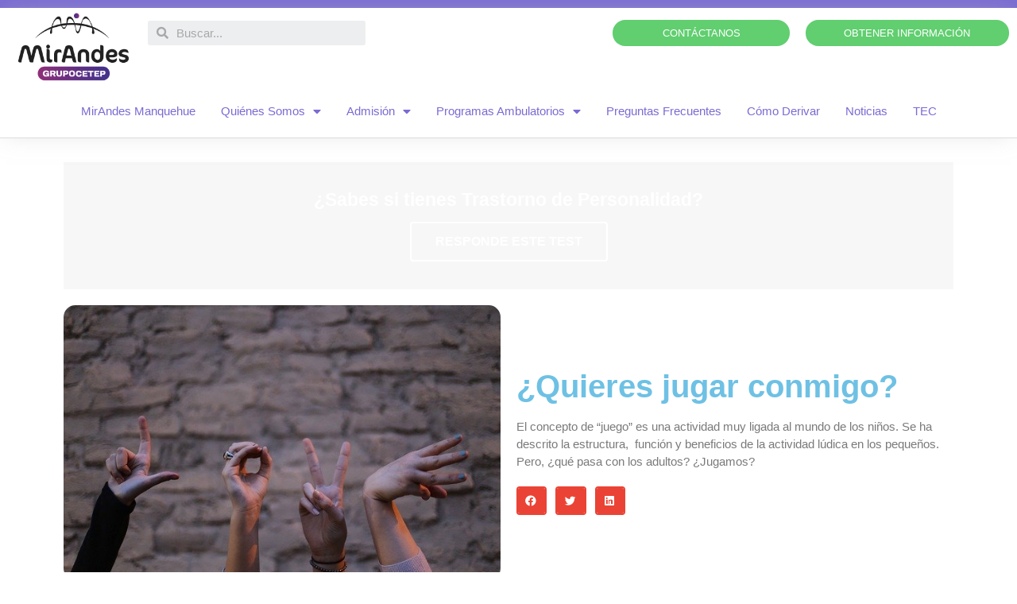

--- FILE ---
content_type: text/html; charset=UTF-8
request_url: https://www.mirandes.cl/2016/06/23/quieres-jugar-conmigo/
body_size: 22950
content:
<!DOCTYPE html>
<html lang="es">
<head>
	<meta charset="UTF-8">
	<meta name="viewport" content="width=device-width, initial-scale=1.0, viewport-fit=cover" />		<script type="text/javascript">
/* <![CDATA[ */
(()=>{var e={};e.g=function(){if("object"==typeof globalThis)return globalThis;try{return this||new Function("return this")()}catch(e){if("object"==typeof window)return window}}(),function({ampUrl:n,isCustomizePreview:t,isAmpDevMode:r,noampQueryVarName:o,noampQueryVarValue:s,disabledStorageKey:i,mobileUserAgents:a,regexRegex:c}){if("undefined"==typeof sessionStorage)return;const d=new RegExp(c);if(!a.some((e=>{const n=e.match(d);return!(!n||!new RegExp(n[1],n[2]).test(navigator.userAgent))||navigator.userAgent.includes(e)})))return;e.g.addEventListener("DOMContentLoaded",(()=>{const e=document.getElementById("amp-mobile-version-switcher");if(!e)return;e.hidden=!1;const n=e.querySelector("a[href]");n&&n.addEventListener("click",(()=>{sessionStorage.removeItem(i)}))}));const g=r&&["paired-browsing-non-amp","paired-browsing-amp"].includes(window.name);if(sessionStorage.getItem(i)||t||g)return;const u=new URL(location.href),m=new URL(n);m.hash=u.hash,u.searchParams.has(o)&&s===u.searchParams.get(o)?sessionStorage.setItem(i,"1"):m.href!==u.href&&(window.stop(),location.replace(m.href))}({"ampUrl":"https:\/\/www.mirandes.cl\/2016\/06\/23\/quieres-jugar-conmigo\/?amp=1","noampQueryVarName":"noamp","noampQueryVarValue":"mobile","disabledStorageKey":"amp_mobile_redirect_disabled","mobileUserAgents":["Mobile","Android","Silk\/","Kindle","BlackBerry","Opera Mini","Opera Mobi"],"regexRegex":"^\\\/((?:.|\\n)+)\\\/([i]*)$","isCustomizePreview":false,"isAmpDevMode":false})})();
/* ]]> */
</script>
<script type="text/javascript" id="lpData">
/* <![CDATA[ */
var lpData = {"site_url":"https:\/\/www.mirandes.cl","user_id":"0","theme":"education-lms","lp_rest_url":"https:\/\/www.mirandes.cl\/wp-json\/","nonce":"b0c263a9e5","is_course_archive":"","courses_url":"https:\/\/www.mirandes.cl\/courses\/","urlParams":[],"lp_version":"4.2.8.2","lp_rest_load_ajax":"https:\/\/www.mirandes.cl\/wp-json\/lp\/v1\/load_content_via_ajax\/","ajaxUrl":"https:\/\/www.mirandes.cl\/wp-admin\/admin-ajax.php","lpAjaxUrl":"https:\/\/www.mirandes.cl\/lp-ajax-handle","coverImageRatio":"5.16","toast":{"gravity":"bottom","position":"center","duration":3000,"close":1,"stopOnFocus":1,"classPrefix":"lp-toast"},"i18n":[]};
/* ]]> */
</script>
		<style id="learn-press-custom-css">
			:root {
				--lp-container-max-width: 1290px;
				--lp-cotainer-padding: 1rem;
				--lp-primary-color: #ffb606;
				--lp-secondary-color: #442e66;
			}
		</style>
		<title>¿Quieres jugar conmigo? &#8211; MirAndes</title>
<meta name='robots' content='max-image-preview:large' />
	<style>img:is([sizes="auto" i], [sizes^="auto," i]) { contain-intrinsic-size: 3000px 1500px }</style>
	
<!-- Google Tag Manager by PYS -->
    <script data-cfasync="false" data-pagespeed-no-defer>
	    window.dataLayerPYS = window.dataLayerPYS || [];
	</script>
<!-- End Google Tag Manager by PYS -->
<!-- Google Tag Manager for WordPress by gtm4wp.com -->
<script data-cfasync="false" data-pagespeed-no-defer>
	var gtm4wp_datalayer_name = "dataLayer";
	var dataLayer = dataLayer || [];
</script>
<!-- End Google Tag Manager for WordPress by gtm4wp.com --><link rel='dns-prefetch' href='//fonts.googleapis.com' />
<link rel='dns-prefetch' href='//www.googletagmanager.com' />
<link rel="alternate" type="application/rss+xml" title="MirAndes &raquo; Feed" href="https://www.mirandes.cl/feed/" />
<link rel="alternate" type="application/rss+xml" title="MirAndes &raquo; Feed de los comentarios" href="https://www.mirandes.cl/comments/feed/" />
<script type="text/javascript">
/* <![CDATA[ */
window._wpemojiSettings = {"baseUrl":"https:\/\/s.w.org\/images\/core\/emoji\/16.0.1\/72x72\/","ext":".png","svgUrl":"https:\/\/s.w.org\/images\/core\/emoji\/16.0.1\/svg\/","svgExt":".svg","source":{"concatemoji":"https:\/\/www.mirandes.cl\/wp-includes\/js\/wp-emoji-release.min.js?ver=6.8.3"}};
/*! This file is auto-generated */
!function(s,n){var o,i,e;function c(e){try{var t={supportTests:e,timestamp:(new Date).valueOf()};sessionStorage.setItem(o,JSON.stringify(t))}catch(e){}}function p(e,t,n){e.clearRect(0,0,e.canvas.width,e.canvas.height),e.fillText(t,0,0);var t=new Uint32Array(e.getImageData(0,0,e.canvas.width,e.canvas.height).data),a=(e.clearRect(0,0,e.canvas.width,e.canvas.height),e.fillText(n,0,0),new Uint32Array(e.getImageData(0,0,e.canvas.width,e.canvas.height).data));return t.every(function(e,t){return e===a[t]})}function u(e,t){e.clearRect(0,0,e.canvas.width,e.canvas.height),e.fillText(t,0,0);for(var n=e.getImageData(16,16,1,1),a=0;a<n.data.length;a++)if(0!==n.data[a])return!1;return!0}function f(e,t,n,a){switch(t){case"flag":return n(e,"\ud83c\udff3\ufe0f\u200d\u26a7\ufe0f","\ud83c\udff3\ufe0f\u200b\u26a7\ufe0f")?!1:!n(e,"\ud83c\udde8\ud83c\uddf6","\ud83c\udde8\u200b\ud83c\uddf6")&&!n(e,"\ud83c\udff4\udb40\udc67\udb40\udc62\udb40\udc65\udb40\udc6e\udb40\udc67\udb40\udc7f","\ud83c\udff4\u200b\udb40\udc67\u200b\udb40\udc62\u200b\udb40\udc65\u200b\udb40\udc6e\u200b\udb40\udc67\u200b\udb40\udc7f");case"emoji":return!a(e,"\ud83e\udedf")}return!1}function g(e,t,n,a){var r="undefined"!=typeof WorkerGlobalScope&&self instanceof WorkerGlobalScope?new OffscreenCanvas(300,150):s.createElement("canvas"),o=r.getContext("2d",{willReadFrequently:!0}),i=(o.textBaseline="top",o.font="600 32px Arial",{});return e.forEach(function(e){i[e]=t(o,e,n,a)}),i}function t(e){var t=s.createElement("script");t.src=e,t.defer=!0,s.head.appendChild(t)}"undefined"!=typeof Promise&&(o="wpEmojiSettingsSupports",i=["flag","emoji"],n.supports={everything:!0,everythingExceptFlag:!0},e=new Promise(function(e){s.addEventListener("DOMContentLoaded",e,{once:!0})}),new Promise(function(t){var n=function(){try{var e=JSON.parse(sessionStorage.getItem(o));if("object"==typeof e&&"number"==typeof e.timestamp&&(new Date).valueOf()<e.timestamp+604800&&"object"==typeof e.supportTests)return e.supportTests}catch(e){}return null}();if(!n){if("undefined"!=typeof Worker&&"undefined"!=typeof OffscreenCanvas&&"undefined"!=typeof URL&&URL.createObjectURL&&"undefined"!=typeof Blob)try{var e="postMessage("+g.toString()+"("+[JSON.stringify(i),f.toString(),p.toString(),u.toString()].join(",")+"));",a=new Blob([e],{type:"text/javascript"}),r=new Worker(URL.createObjectURL(a),{name:"wpTestEmojiSupports"});return void(r.onmessage=function(e){c(n=e.data),r.terminate(),t(n)})}catch(e){}c(n=g(i,f,p,u))}t(n)}).then(function(e){for(var t in e)n.supports[t]=e[t],n.supports.everything=n.supports.everything&&n.supports[t],"flag"!==t&&(n.supports.everythingExceptFlag=n.supports.everythingExceptFlag&&n.supports[t]);n.supports.everythingExceptFlag=n.supports.everythingExceptFlag&&!n.supports.flag,n.DOMReady=!1,n.readyCallback=function(){n.DOMReady=!0}}).then(function(){return e}).then(function(){var e;n.supports.everything||(n.readyCallback(),(e=n.source||{}).concatemoji?t(e.concatemoji):e.wpemoji&&e.twemoji&&(t(e.twemoji),t(e.wpemoji)))}))}((window,document),window._wpemojiSettings);
/* ]]> */
</script>
<style id='wp-emoji-styles-inline-css' type='text/css'>

	img.wp-smiley, img.emoji {
		display: inline !important;
		border: none !important;
		box-shadow: none !important;
		height: 1em !important;
		width: 1em !important;
		margin: 0 0.07em !important;
		vertical-align: -0.1em !important;
		background: none !important;
		padding: 0 !important;
	}
</style>
<link rel='stylesheet' id='wp-block-library-css' href='https://www.mirandes.cl/wp-includes/css/dist/block-library/style.min.css?ver=6.8.3' type='text/css' media='all' />
<style id='wp-block-library-theme-inline-css' type='text/css'>
.wp-block-audio :where(figcaption){color:#555;font-size:13px;text-align:center}.is-dark-theme .wp-block-audio :where(figcaption){color:#ffffffa6}.wp-block-audio{margin:0 0 1em}.wp-block-code{border:1px solid #ccc;border-radius:4px;font-family:Menlo,Consolas,monaco,monospace;padding:.8em 1em}.wp-block-embed :where(figcaption){color:#555;font-size:13px;text-align:center}.is-dark-theme .wp-block-embed :where(figcaption){color:#ffffffa6}.wp-block-embed{margin:0 0 1em}.blocks-gallery-caption{color:#555;font-size:13px;text-align:center}.is-dark-theme .blocks-gallery-caption{color:#ffffffa6}:root :where(.wp-block-image figcaption){color:#555;font-size:13px;text-align:center}.is-dark-theme :root :where(.wp-block-image figcaption){color:#ffffffa6}.wp-block-image{margin:0 0 1em}.wp-block-pullquote{border-bottom:4px solid;border-top:4px solid;color:currentColor;margin-bottom:1.75em}.wp-block-pullquote cite,.wp-block-pullquote footer,.wp-block-pullquote__citation{color:currentColor;font-size:.8125em;font-style:normal;text-transform:uppercase}.wp-block-quote{border-left:.25em solid;margin:0 0 1.75em;padding-left:1em}.wp-block-quote cite,.wp-block-quote footer{color:currentColor;font-size:.8125em;font-style:normal;position:relative}.wp-block-quote:where(.has-text-align-right){border-left:none;border-right:.25em solid;padding-left:0;padding-right:1em}.wp-block-quote:where(.has-text-align-center){border:none;padding-left:0}.wp-block-quote.is-large,.wp-block-quote.is-style-large,.wp-block-quote:where(.is-style-plain){border:none}.wp-block-search .wp-block-search__label{font-weight:700}.wp-block-search__button{border:1px solid #ccc;padding:.375em .625em}:where(.wp-block-group.has-background){padding:1.25em 2.375em}.wp-block-separator.has-css-opacity{opacity:.4}.wp-block-separator{border:none;border-bottom:2px solid;margin-left:auto;margin-right:auto}.wp-block-separator.has-alpha-channel-opacity{opacity:1}.wp-block-separator:not(.is-style-wide):not(.is-style-dots){width:100px}.wp-block-separator.has-background:not(.is-style-dots){border-bottom:none;height:1px}.wp-block-separator.has-background:not(.is-style-wide):not(.is-style-dots){height:2px}.wp-block-table{margin:0 0 1em}.wp-block-table td,.wp-block-table th{word-break:normal}.wp-block-table :where(figcaption){color:#555;font-size:13px;text-align:center}.is-dark-theme .wp-block-table :where(figcaption){color:#ffffffa6}.wp-block-video :where(figcaption){color:#555;font-size:13px;text-align:center}.is-dark-theme .wp-block-video :where(figcaption){color:#ffffffa6}.wp-block-video{margin:0 0 1em}:root :where(.wp-block-template-part.has-background){margin-bottom:0;margin-top:0;padding:1.25em 2.375em}
</style>
<style id='classic-theme-styles-inline-css' type='text/css'>
/*! This file is auto-generated */
.wp-block-button__link{color:#fff;background-color:#32373c;border-radius:9999px;box-shadow:none;text-decoration:none;padding:calc(.667em + 2px) calc(1.333em + 2px);font-size:1.125em}.wp-block-file__button{background:#32373c;color:#fff;text-decoration:none}
</style>
<style id='global-styles-inline-css' type='text/css'>
:root{--wp--preset--aspect-ratio--square: 1;--wp--preset--aspect-ratio--4-3: 4/3;--wp--preset--aspect-ratio--3-4: 3/4;--wp--preset--aspect-ratio--3-2: 3/2;--wp--preset--aspect-ratio--2-3: 2/3;--wp--preset--aspect-ratio--16-9: 16/9;--wp--preset--aspect-ratio--9-16: 9/16;--wp--preset--color--black: #000000;--wp--preset--color--cyan-bluish-gray: #abb8c3;--wp--preset--color--white: #ffffff;--wp--preset--color--pale-pink: #f78da7;--wp--preset--color--vivid-red: #cf2e2e;--wp--preset--color--luminous-vivid-orange: #ff6900;--wp--preset--color--luminous-vivid-amber: #fcb900;--wp--preset--color--light-green-cyan: #7bdcb5;--wp--preset--color--vivid-green-cyan: #00d084;--wp--preset--color--pale-cyan-blue: #8ed1fc;--wp--preset--color--vivid-cyan-blue: #0693e3;--wp--preset--color--vivid-purple: #9b51e0;--wp--preset--gradient--vivid-cyan-blue-to-vivid-purple: linear-gradient(135deg,rgba(6,147,227,1) 0%,rgb(155,81,224) 100%);--wp--preset--gradient--light-green-cyan-to-vivid-green-cyan: linear-gradient(135deg,rgb(122,220,180) 0%,rgb(0,208,130) 100%);--wp--preset--gradient--luminous-vivid-amber-to-luminous-vivid-orange: linear-gradient(135deg,rgba(252,185,0,1) 0%,rgba(255,105,0,1) 100%);--wp--preset--gradient--luminous-vivid-orange-to-vivid-red: linear-gradient(135deg,rgba(255,105,0,1) 0%,rgb(207,46,46) 100%);--wp--preset--gradient--very-light-gray-to-cyan-bluish-gray: linear-gradient(135deg,rgb(238,238,238) 0%,rgb(169,184,195) 100%);--wp--preset--gradient--cool-to-warm-spectrum: linear-gradient(135deg,rgb(74,234,220) 0%,rgb(151,120,209) 20%,rgb(207,42,186) 40%,rgb(238,44,130) 60%,rgb(251,105,98) 80%,rgb(254,248,76) 100%);--wp--preset--gradient--blush-light-purple: linear-gradient(135deg,rgb(255,206,236) 0%,rgb(152,150,240) 100%);--wp--preset--gradient--blush-bordeaux: linear-gradient(135deg,rgb(254,205,165) 0%,rgb(254,45,45) 50%,rgb(107,0,62) 100%);--wp--preset--gradient--luminous-dusk: linear-gradient(135deg,rgb(255,203,112) 0%,rgb(199,81,192) 50%,rgb(65,88,208) 100%);--wp--preset--gradient--pale-ocean: linear-gradient(135deg,rgb(255,245,203) 0%,rgb(182,227,212) 50%,rgb(51,167,181) 100%);--wp--preset--gradient--electric-grass: linear-gradient(135deg,rgb(202,248,128) 0%,rgb(113,206,126) 100%);--wp--preset--gradient--midnight: linear-gradient(135deg,rgb(2,3,129) 0%,rgb(40,116,252) 100%);--wp--preset--font-size--small: 13px;--wp--preset--font-size--medium: 20px;--wp--preset--font-size--large: 36px;--wp--preset--font-size--x-large: 42px;--wp--preset--spacing--20: 0.44rem;--wp--preset--spacing--30: 0.67rem;--wp--preset--spacing--40: 1rem;--wp--preset--spacing--50: 1.5rem;--wp--preset--spacing--60: 2.25rem;--wp--preset--spacing--70: 3.38rem;--wp--preset--spacing--80: 5.06rem;--wp--preset--shadow--natural: 6px 6px 9px rgba(0, 0, 0, 0.2);--wp--preset--shadow--deep: 12px 12px 50px rgba(0, 0, 0, 0.4);--wp--preset--shadow--sharp: 6px 6px 0px rgba(0, 0, 0, 0.2);--wp--preset--shadow--outlined: 6px 6px 0px -3px rgba(255, 255, 255, 1), 6px 6px rgba(0, 0, 0, 1);--wp--preset--shadow--crisp: 6px 6px 0px rgba(0, 0, 0, 1);}:where(.is-layout-flex){gap: 0.5em;}:where(.is-layout-grid){gap: 0.5em;}body .is-layout-flex{display: flex;}.is-layout-flex{flex-wrap: wrap;align-items: center;}.is-layout-flex > :is(*, div){margin: 0;}body .is-layout-grid{display: grid;}.is-layout-grid > :is(*, div){margin: 0;}:where(.wp-block-columns.is-layout-flex){gap: 2em;}:where(.wp-block-columns.is-layout-grid){gap: 2em;}:where(.wp-block-post-template.is-layout-flex){gap: 1.25em;}:where(.wp-block-post-template.is-layout-grid){gap: 1.25em;}.has-black-color{color: var(--wp--preset--color--black) !important;}.has-cyan-bluish-gray-color{color: var(--wp--preset--color--cyan-bluish-gray) !important;}.has-white-color{color: var(--wp--preset--color--white) !important;}.has-pale-pink-color{color: var(--wp--preset--color--pale-pink) !important;}.has-vivid-red-color{color: var(--wp--preset--color--vivid-red) !important;}.has-luminous-vivid-orange-color{color: var(--wp--preset--color--luminous-vivid-orange) !important;}.has-luminous-vivid-amber-color{color: var(--wp--preset--color--luminous-vivid-amber) !important;}.has-light-green-cyan-color{color: var(--wp--preset--color--light-green-cyan) !important;}.has-vivid-green-cyan-color{color: var(--wp--preset--color--vivid-green-cyan) !important;}.has-pale-cyan-blue-color{color: var(--wp--preset--color--pale-cyan-blue) !important;}.has-vivid-cyan-blue-color{color: var(--wp--preset--color--vivid-cyan-blue) !important;}.has-vivid-purple-color{color: var(--wp--preset--color--vivid-purple) !important;}.has-black-background-color{background-color: var(--wp--preset--color--black) !important;}.has-cyan-bluish-gray-background-color{background-color: var(--wp--preset--color--cyan-bluish-gray) !important;}.has-white-background-color{background-color: var(--wp--preset--color--white) !important;}.has-pale-pink-background-color{background-color: var(--wp--preset--color--pale-pink) !important;}.has-vivid-red-background-color{background-color: var(--wp--preset--color--vivid-red) !important;}.has-luminous-vivid-orange-background-color{background-color: var(--wp--preset--color--luminous-vivid-orange) !important;}.has-luminous-vivid-amber-background-color{background-color: var(--wp--preset--color--luminous-vivid-amber) !important;}.has-light-green-cyan-background-color{background-color: var(--wp--preset--color--light-green-cyan) !important;}.has-vivid-green-cyan-background-color{background-color: var(--wp--preset--color--vivid-green-cyan) !important;}.has-pale-cyan-blue-background-color{background-color: var(--wp--preset--color--pale-cyan-blue) !important;}.has-vivid-cyan-blue-background-color{background-color: var(--wp--preset--color--vivid-cyan-blue) !important;}.has-vivid-purple-background-color{background-color: var(--wp--preset--color--vivid-purple) !important;}.has-black-border-color{border-color: var(--wp--preset--color--black) !important;}.has-cyan-bluish-gray-border-color{border-color: var(--wp--preset--color--cyan-bluish-gray) !important;}.has-white-border-color{border-color: var(--wp--preset--color--white) !important;}.has-pale-pink-border-color{border-color: var(--wp--preset--color--pale-pink) !important;}.has-vivid-red-border-color{border-color: var(--wp--preset--color--vivid-red) !important;}.has-luminous-vivid-orange-border-color{border-color: var(--wp--preset--color--luminous-vivid-orange) !important;}.has-luminous-vivid-amber-border-color{border-color: var(--wp--preset--color--luminous-vivid-amber) !important;}.has-light-green-cyan-border-color{border-color: var(--wp--preset--color--light-green-cyan) !important;}.has-vivid-green-cyan-border-color{border-color: var(--wp--preset--color--vivid-green-cyan) !important;}.has-pale-cyan-blue-border-color{border-color: var(--wp--preset--color--pale-cyan-blue) !important;}.has-vivid-cyan-blue-border-color{border-color: var(--wp--preset--color--vivid-cyan-blue) !important;}.has-vivid-purple-border-color{border-color: var(--wp--preset--color--vivid-purple) !important;}.has-vivid-cyan-blue-to-vivid-purple-gradient-background{background: var(--wp--preset--gradient--vivid-cyan-blue-to-vivid-purple) !important;}.has-light-green-cyan-to-vivid-green-cyan-gradient-background{background: var(--wp--preset--gradient--light-green-cyan-to-vivid-green-cyan) !important;}.has-luminous-vivid-amber-to-luminous-vivid-orange-gradient-background{background: var(--wp--preset--gradient--luminous-vivid-amber-to-luminous-vivid-orange) !important;}.has-luminous-vivid-orange-to-vivid-red-gradient-background{background: var(--wp--preset--gradient--luminous-vivid-orange-to-vivid-red) !important;}.has-very-light-gray-to-cyan-bluish-gray-gradient-background{background: var(--wp--preset--gradient--very-light-gray-to-cyan-bluish-gray) !important;}.has-cool-to-warm-spectrum-gradient-background{background: var(--wp--preset--gradient--cool-to-warm-spectrum) !important;}.has-blush-light-purple-gradient-background{background: var(--wp--preset--gradient--blush-light-purple) !important;}.has-blush-bordeaux-gradient-background{background: var(--wp--preset--gradient--blush-bordeaux) !important;}.has-luminous-dusk-gradient-background{background: var(--wp--preset--gradient--luminous-dusk) !important;}.has-pale-ocean-gradient-background{background: var(--wp--preset--gradient--pale-ocean) !important;}.has-electric-grass-gradient-background{background: var(--wp--preset--gradient--electric-grass) !important;}.has-midnight-gradient-background{background: var(--wp--preset--gradient--midnight) !important;}.has-small-font-size{font-size: var(--wp--preset--font-size--small) !important;}.has-medium-font-size{font-size: var(--wp--preset--font-size--medium) !important;}.has-large-font-size{font-size: var(--wp--preset--font-size--large) !important;}.has-x-large-font-size{font-size: var(--wp--preset--font-size--x-large) !important;}
:where(.wp-block-post-template.is-layout-flex){gap: 1.25em;}:where(.wp-block-post-template.is-layout-grid){gap: 1.25em;}
:where(.wp-block-columns.is-layout-flex){gap: 2em;}:where(.wp-block-columns.is-layout-grid){gap: 2em;}
:root :where(.wp-block-pullquote){font-size: 1.5em;line-height: 1.6;}
</style>
<link rel='stylesheet' id='contact-form-7-css' href='https://www.mirandes.cl/wp-content/plugins/contact-form-7/includes/css/styles.css?ver=6.0.6' type='text/css' media='all' />
<link crossorigin="anonymous" rel='stylesheet' id='education-lms-fonts-css' href='https://fonts.googleapis.com/css?family=Open+Sans%3A400%2C400i%2C700%2C700i%7CMontserrat%3A300%2C400%2C600%2C700&#038;subset=latin%2Clatin-ext' type='text/css' media='all' />
<link rel='stylesheet' id='bootstrap-css' href='https://www.mirandes.cl/wp-content/themes/education-lms/assets/css/bootstrap.min.css?ver=4.0.0' type='text/css' media='' />
<link rel='stylesheet' id='slick-css' href='https://www.mirandes.cl/wp-content/themes/education-lms/assets/css/slick.css?ver=1.8' type='text/css' media='' />
<link rel='stylesheet' id='font-awesome-css' href='https://www.mirandes.cl/wp-content/plugins/elementor/assets/lib/font-awesome/css/font-awesome.min.css?ver=4.7.0' type='text/css' media='all' />
<link rel='stylesheet' id='education-lms-style-css' href='https://www.mirandes.cl/wp-content/themes/education-lms/style.css?ver=6.8.3' type='text/css' media='all' />
<style id='education-lms-style-inline-css' type='text/css'>

	        button, input[type="button"], input[type="reset"], input[type="submit"],
		    .titlebar .triangled_colored_separator,
		    .widget-area .widget-title::after,
		    .carousel-wrapper h2.title::after,
		    .course-item .course-thumbnail .price,
		    .site-footer .footer-social,
		    .single-lp_course .lp-single-course ul.learn-press-nav-tabs .course-nav.active,
		    .single-lp_course .lp-single-course ul.learn-press-nav-tabs .course-nav:hover,
		    .widget_tag_cloud a:hover,
		    .header-top .header-contact-wrapper .btn-secondary,
            .header-type3 .header-top .header-contact-wrapper .box-icon,
            a.btn-all-courses:hover,
            .course-grid-layout2 .intro-item:before,
            .learnpress .learn-press-pagination .page-numbers > li span,
            .courses-search-widget::after
		     { background: #93278f; }

            a:hover, a:focus, a:active,
            .main-navigation a:hover,
            .nav-menu ul li.current-menu-item a,
            .nav-menu ul li a:hover,
            .entry-title a:hover,
            .main-navigation .current_page_item > a, .main-navigation .current-menu-item > a, .main-navigation .current_page_ancestor > a, .main-navigation .current-menu-ancestor > a,
            .entry-meta span i,
            .site-footer a:hover,
            .blog .entry-header .entry-date, .archive .entry-header .entry-date,
            .site-footer .copyright-area span,
            .breadcrumbs a:hover span,
            .carousel-wrapper .slick-arrow:hover:before,
            .recent-post-carousel .post-item .btn-readmore:hover,
            .recent-post-carousel .post-item .recent-news-meta span i,
            .recent-post-carousel .post-item .entry-title a:hover,
            .single-lp_course .course-info li i,
            .search-form .search-submit,
            .header-top .header-contact-wrapper li .box-icon i,
            .course-grid-layout2 .intro-item .all-course a:hover,
            .course-filter div.mixitup-control-active, .course-filter div:hover
            {
                color: #93278f;
            }

		    .recent-post-carousel .post-item .btn-readmore:hover,
		    .carousel-wrapper .slick-arrow:hover,
		    .single-lp_course .lp-single-course .course-curriculum ul.curriculum-sections .section-header,
		    .widget_tag_cloud a:hover,
            .readmore a:hover,
            a.btn-all-courses,
            .learnpress .learn-press-pagination .page-numbers > li span,
            .course-filter div.mixitup-control-active, .course-filter div:hover {
                border-color: #93278f;
            }
			.container { max-width: 1230px; }
		    .site-branding .site-logo, .site-logo { max-width: 120px; }
		    
		    .topbar .cart-contents { color: #93278f; }
		    .topbar .cart-contents i, .topbar .cart-contents { font-size: 15px; }
	
		 .titlebar { background-color: #93278f; padding-top: 5%; padding-bottom: 5%; background-image: url(); background-repeat: no-repeat; background-size: cover; background-position: center center;  }
	
	    .nav-form { position: absolute; top: auto; height: auto;}
	    .nav-form .nav-content { width: 100%; height: auto; margin-left: auto; }
	    .nav-form.open .nav-content { margin-left: auto; }
	    .nav-form .nav-spec { padding: 0; border-top: 1px solid #eaeaea; }
	    
</style>
<link rel='stylesheet' id='elementor-icons-css' href='https://www.mirandes.cl/wp-content/plugins/elementor/assets/lib/eicons/css/elementor-icons.min.css?ver=5.36.0' type='text/css' media='all' />
<link rel='stylesheet' id='elementor-frontend-css' href='https://www.mirandes.cl/wp-content/plugins/elementor/assets/css/frontend.min.css?ver=3.28.4' type='text/css' media='all' />
<link rel='stylesheet' id='elementor-post-16455-css' href='https://www.mirandes.cl/wp-content/uploads/elementor/css/post-16455.css?ver=1745327634' type='text/css' media='all' />
<link rel='stylesheet' id='lae-animate-css' href='https://www.mirandes.cl/wp-content/plugins/addons-for-elementor/assets/css/lib/animate.css?ver=8.8' type='text/css' media='all' />
<link rel='stylesheet' id='lae-sliders-styles-css' href='https://www.mirandes.cl/wp-content/plugins/addons-for-elementor/assets/css/lib/sliders.min.css?ver=8.8' type='text/css' media='all' />
<link rel='stylesheet' id='lae-icomoon-styles-css' href='https://www.mirandes.cl/wp-content/plugins/addons-for-elementor/assets/css/icomoon.css?ver=8.8' type='text/css' media='all' />
<link rel='stylesheet' id='lae-frontend-styles-css' href='https://www.mirandes.cl/wp-content/plugins/addons-for-elementor/assets/css/lae-frontend.css?ver=8.8' type='text/css' media='all' />
<link rel='stylesheet' id='lae-grid-styles-css' href='https://www.mirandes.cl/wp-content/plugins/addons-for-elementor/assets/css/lae-grid.css?ver=8.8' type='text/css' media='all' />
<link rel='stylesheet' id='lae-widgets-styles-css' href='https://www.mirandes.cl/wp-content/plugins/addons-for-elementor/assets/css/widgets/lae-widgets.min.css?ver=8.8' type='text/css' media='all' />
<link rel='stylesheet' id='elementor-pro-css' href='https://www.mirandes.cl/wp-content/plugins/elementor-pro/assets/css/frontend.min.css?ver=3.0.5' type='text/css' media='all' />
<link rel='stylesheet' id='font-awesome-5-all-css' href='https://www.mirandes.cl/wp-content/plugins/elementor/assets/lib/font-awesome/css/all.min.css?ver=3.28.4' type='text/css' media='all' />
<link rel='stylesheet' id='font-awesome-4-shim-css' href='https://www.mirandes.cl/wp-content/plugins/elementor/assets/lib/font-awesome/css/v4-shims.min.css?ver=3.28.4' type='text/css' media='all' />
<link rel='stylesheet' id='elementor-post-15850-css' href='https://www.mirandes.cl/wp-content/uploads/elementor/css/post-15850.css?ver=1745327668' type='text/css' media='all' />
<link rel='stylesheet' id='elementor-post-298-css' href='https://www.mirandes.cl/wp-content/uploads/elementor/css/post-298.css?ver=1753378524' type='text/css' media='all' />
<link rel='stylesheet' id='elementor-post-829-css' href='https://www.mirandes.cl/wp-content/uploads/elementor/css/post-829.css?ver=1750164988' type='text/css' media='all' />
<link rel='stylesheet' id='elementor-post-1478-css' href='https://www.mirandes.cl/wp-content/uploads/elementor/css/post-1478.css?ver=1745328493' type='text/css' media='all' />
<link rel='stylesheet' id='eael-general-css' href='https://www.mirandes.cl/wp-content/plugins/essential-addons-for-elementor-lite/assets/front-end/css/view/general.min.css?ver=6.1.11' type='text/css' media='all' />
<link rel='stylesheet' id='learnpress-widgets-css' href='https://www.mirandes.cl/wp-content/plugins/learnpress/assets/css/widgets.min.css?ver=4.2.8.2' type='text/css' media='all' />
<link rel='stylesheet' id='elementor-gf-local-roboto-css' href='http://qa.mirandes.cl/wp-content/uploads/elementor/google-fonts/css/roboto.css?ver=1743164081' type='text/css' media='all' />
<link rel='stylesheet' id='elementor-gf-local-robotoslab-css' href='http://qa.mirandes.cl/wp-content/uploads/elementor/google-fonts/css/robotoslab.css?ver=1743164088' type='text/css' media='all' />
<link rel='stylesheet' id='elementor-gf-local-ubuntu-css' href='http://qa.mirandes.cl/wp-content/uploads/elementor/google-fonts/css/ubuntu.css?ver=1743164092' type='text/css' media='all' />
<link rel='stylesheet' id='elementor-icons-shared-0-css' href='https://www.mirandes.cl/wp-content/plugins/elementor/assets/lib/font-awesome/css/fontawesome.min.css?ver=5.15.3' type='text/css' media='all' />
<link rel='stylesheet' id='elementor-icons-fa-solid-css' href='https://www.mirandes.cl/wp-content/plugins/elementor/assets/lib/font-awesome/css/solid.min.css?ver=5.15.3' type='text/css' media='all' />
<link rel='stylesheet' id='elementor-icons-fa-regular-css' href='https://www.mirandes.cl/wp-content/plugins/elementor/assets/lib/font-awesome/css/regular.min.css?ver=5.15.3' type='text/css' media='all' />
<link rel='stylesheet' id='elementor-icons-fa-brands-css' href='https://www.mirandes.cl/wp-content/plugins/elementor/assets/lib/font-awesome/css/brands.min.css?ver=5.15.3' type='text/css' media='all' />
<script type="text/javascript" src="https://www.mirandes.cl/wp-includes/js/jquery/jquery.min.js?ver=3.7.1" id="jquery-core-js"></script>
<script type="text/javascript" src="https://www.mirandes.cl/wp-includes/js/jquery/jquery-migrate.min.js?ver=3.4.1" id="jquery-migrate-js"></script>
<script type="text/javascript" src="https://www.mirandes.cl/wp-content/themes/education-lms/assets/js/slick.min.js?ver=1.8" id="slick-js"></script>
<script type="text/javascript" src="https://www.mirandes.cl/wp-content/plugins/elementor/assets/lib/font-awesome/js/v4-shims.min.js?ver=3.28.4" id="font-awesome-4-shim-js"></script>
<script type="text/javascript" src="https://www.mirandes.cl/wp-content/plugins/learnpress/assets/js/dist/loadAJAX.min.js?ver=4.2.8.2" id="lp-load-ajax-js" async="async" data-wp-strategy="async"></script>
<link rel="https://api.w.org/" href="https://www.mirandes.cl/wp-json/" /><link rel="alternate" title="JSON" type="application/json" href="https://www.mirandes.cl/wp-json/wp/v2/posts/6272" /><link rel="EditURI" type="application/rsd+xml" title="RSD" href="https://www.mirandes.cl/xmlrpc.php?rsd" />
<meta name="generator" content="WordPress 6.8.3" />
<link rel="canonical" href="https://www.mirandes.cl/2016/06/23/quieres-jugar-conmigo/" />
<link rel='shortlink' href='https://www.mirandes.cl/?p=6272' />
<link rel="alternate" title="oEmbed (JSON)" type="application/json+oembed" href="https://www.mirandes.cl/wp-json/oembed/1.0/embed?url=https%3A%2F%2Fwww.mirandes.cl%2F2016%2F06%2F23%2Fquieres-jugar-conmigo%2F" />
<link rel="alternate" title="oEmbed (XML)" type="text/xml+oembed" href="https://www.mirandes.cl/wp-json/oembed/1.0/embed?url=https%3A%2F%2Fwww.mirandes.cl%2F2016%2F06%2F23%2Fquieres-jugar-conmigo%2F&#038;format=xml" />
        <script type="text/javascript">
            ( function () {
                window.lae_fs = { can_use_premium_code: false};
            } )();
        </script>
        <meta name="generator" content="Site Kit by Google 1.167.0" /><!-- Global site tag (gtag.js) - Google Analytics -->
<script async src="https://www.googletagmanager.com/gtag/js?id=UA-156946174-1&l=dataLayerPYS"></script>
<script>
  window.dataLayerPYS = window.dataLayerPYS || [];
  function gtag(){dataLayerPYS.push(arguments);}
  gtag('js', new Date());
  gtag('config', 'UA-156946174-1');
</script>
<!-- Google tag (gtag.js) -->
<script async src="https://www.googletagmanager.com/gtag/js?id=G-N767Q2KDJR&l=dataLayerPYS"></script>
<script>
  window.dataLayerPYS = window.dataLayerPYS || [];
  function gtag(){dataLayerPYS.push(arguments);}
  gtag('js', new Date());
  gtag('config', 'G-N767Q2KDJR');
</script>
<meta name="facebook-domain-verification" content="kewsrdmfq95th6o0sxj6fgcapk59mr" />
<!--BEGIN: TRACKING CODE MANAGER (v2.5.0) BY INTELLYWP.COM IN HEAD//-->
<meta name="facebook-domain-verification" content="kewsrdmfq95th6o0sxj6fgcapk59mr" />
<!-- Google tag (gtag.js) -->
<script async src="https://www.googletagmanager.com/gtag/js?id=AW-441736470&l=dataLayerPYS">
</script>
<script>
  window.dataLayerPYS = window.dataLayerPYS || [];
  function gtag(){dataLayerPYS.push(arguments);}
  gtag('js', new Date());
 
  gtag('config', 'AW-441736470');
</script>
<!--END: https://wordpress.org/plugins/tracking-code-manager IN HEAD//--><link rel="alternate" type="text/html" media="only screen and (max-width: 640px)" href="https://www.mirandes.cl/2016/06/23/quieres-jugar-conmigo/?amp=1">
<!-- Google Tag Manager for WordPress by gtm4wp.com -->
<!-- GTM Container placement set to off -->
<script data-cfasync="false" data-pagespeed-no-defer>
	var dataLayer_content = {"pagePostType":"post","pagePostType2":"single-post","pageCategory":["noticias"],"pageAttributes":["juego","salud-mental","terapia-ocupacional"],"pagePostAuthor":"adminwp"};
	dataLayer.push( dataLayer_content );
</script>
<script data-cfasync="false" data-pagespeed-no-defer>
	console.warn && console.warn("[GTM4WP] Google Tag Manager container code placement set to OFF !!!");
	console.warn && console.warn("[GTM4WP] Data layer codes are active but GTM container must be loaded using custom coding !!!");
</script>
<!-- End Google Tag Manager for WordPress by gtm4wp.com -->
		<script>
		(function(h,o,t,j,a,r){
			h.hj=h.hj||function(){(h.hj.q=h.hj.q||[]).push(arguments)};
			h._hjSettings={hjid:5284191,hjsv:5};
			a=o.getElementsByTagName('head')[0];
			r=o.createElement('script');r.async=1;
			r.src=t+h._hjSettings.hjid+j+h._hjSettings.hjsv;
			a.appendChild(r);
		})(window,document,'//static.hotjar.com/c/hotjar-','.js?sv=');
		</script>
		<meta name="generator" content="Elementor 3.28.4; features: additional_custom_breakpoints, e_local_google_fonts; settings: css_print_method-external, google_font-enabled, font_display-auto">
<style type="text/css">.recentcomments a{display:inline !important;padding:0 !important;margin:0 !important;}</style>			<style>
				.e-con.e-parent:nth-of-type(n+4):not(.e-lazyloaded):not(.e-no-lazyload),
				.e-con.e-parent:nth-of-type(n+4):not(.e-lazyloaded):not(.e-no-lazyload) * {
					background-image: none !important;
				}
				@media screen and (max-height: 1024px) {
					.e-con.e-parent:nth-of-type(n+3):not(.e-lazyloaded):not(.e-no-lazyload),
					.e-con.e-parent:nth-of-type(n+3):not(.e-lazyloaded):not(.e-no-lazyload) * {
						background-image: none !important;
					}
				}
				@media screen and (max-height: 640px) {
					.e-con.e-parent:nth-of-type(n+2):not(.e-lazyloaded):not(.e-no-lazyload),
					.e-con.e-parent:nth-of-type(n+2):not(.e-lazyloaded):not(.e-no-lazyload) * {
						background-image: none !important;
					}
				}
			</style>
					<style type="text/css">
					.site-title a,
			.site-description {
				color: #93278f;
			}
				</style>
		<meta name="redi-version" content="1.2.7" /><!-- Event snippet for RESERVA HORA conversion page -->
<script>
  gtag('event', 'conversion', {'send_to': 'AW-441736470/pQVXCJW0zooYEJa60dIB'});
</script>
<link rel="amphtml" href="https://www.mirandes.cl/2016/06/23/quieres-jugar-conmigo/?amp=1"><style>#amp-mobile-version-switcher{left:0;position:absolute;width:100%;z-index:100}#amp-mobile-version-switcher>a{background-color:#444;border:0;color:#eaeaea;display:block;font-family:-apple-system,BlinkMacSystemFont,Segoe UI,Roboto,Oxygen-Sans,Ubuntu,Cantarell,Helvetica Neue,sans-serif;font-size:16px;font-weight:600;padding:15px 0;text-align:center;-webkit-text-decoration:none;text-decoration:none}#amp-mobile-version-switcher>a:active,#amp-mobile-version-switcher>a:focus,#amp-mobile-version-switcher>a:hover{-webkit-text-decoration:underline;text-decoration:underline}</style><link rel="icon" href="https://www.mirandes.cl/wp-content/uploads/2024/09/cropped-logo-mirandes-1-32x32.png" sizes="32x32" />
<link rel="icon" href="https://www.mirandes.cl/wp-content/uploads/2024/09/cropped-logo-mirandes-1-192x192.png" sizes="192x192" />
<link rel="apple-touch-icon" href="https://www.mirandes.cl/wp-content/uploads/2024/09/cropped-logo-mirandes-1-180x180.png" />
<meta name="msapplication-TileImage" content="https://www.mirandes.cl/wp-content/uploads/2024/09/cropped-logo-mirandes-1-270x270.png" />
</head>
<body class="wp-singular post-template-default single single-post postid-6272 single-format-standard wp-embed-responsive wp-theme-education-lms no-sidebar elementor-default elementor-template-full-width elementor-kit-16455 elementor-page-1478">

		<div data-elementor-type="header" data-elementor-id="298" class="elementor elementor-298 elementor-location-header">
		<div class="elementor-section-wrap">
					<section class="elementor-section elementor-top-section elementor-element elementor-element-62d4189 elementor-section-stretched elementor-section-content-middle elementor-section-boxed elementor-section-height-default elementor-section-height-default elementor-invisible" data-id="62d4189" data-element_type="section" data-settings="{&quot;stretch_section&quot;:&quot;section-stretched&quot;,&quot;background_background&quot;:&quot;gradient&quot;,&quot;animation&quot;:&quot;fadeIn&quot;}">
						<div class="elementor-container elementor-column-gap-no">
					<div class="elementor-column elementor-col-100 elementor-top-column elementor-element elementor-element-f9c8552" data-id="f9c8552" data-element_type="column" data-settings="{&quot;background_background&quot;:&quot;classic&quot;}">
			<div class="elementor-widget-wrap elementor-element-populated">
						<div class="elementor-element elementor-element-1135b72 elementor-widget elementor-widget-spacer" data-id="1135b72" data-element_type="widget" data-widget_type="spacer.default">
				<div class="elementor-widget-container">
							<div class="elementor-spacer">
			<div class="elementor-spacer-inner"></div>
		</div>
						</div>
				</div>
					</div>
		</div>
					</div>
		</section>
				<section class="elementor-section elementor-top-section elementor-element elementor-element-9d775ad elementor-section-content-top main-menu elementor-hidden-phone elementor-section-height-min-height elementor-section-items-top elementor-section-boxed elementor-section-height-default" data-id="9d775ad" data-element_type="section" id="main-menu" data-settings="{&quot;background_background&quot;:&quot;classic&quot;,&quot;sticky&quot;:&quot;top&quot;,&quot;sticky_on&quot;:[&quot;desktop&quot;,&quot;tablet&quot;,&quot;mobile&quot;],&quot;sticky_offset&quot;:0,&quot;sticky_effects_offset&quot;:0}">
						<div class="elementor-container elementor-column-gap-no">
					<div class="elementor-column elementor-col-100 elementor-top-column elementor-element elementor-element-b55edc2" data-id="b55edc2" data-element_type="column">
			<div class="elementor-widget-wrap elementor-element-populated">
						<section class="elementor-section elementor-inner-section elementor-element elementor-element-4cc79a0 elementor-section-full_width elementor-section-height-default elementor-section-height-default" data-id="4cc79a0" data-element_type="section">
						<div class="elementor-container elementor-column-gap-default">
					<div class="elementor-column elementor-col-50 elementor-inner-column elementor-element elementor-element-3e99f78" data-id="3e99f78" data-element_type="column">
			<div class="elementor-widget-wrap elementor-element-populated">
						<div class="elementor-element elementor-element-62a64aa elementor-widget elementor-widget-image" data-id="62a64aa" data-element_type="widget" data-widget_type="image.default">
				<div class="elementor-widget-container">
																<a href="https://mirandes.cl">
							<img src="https://www.mirandes.cl/wp-content/uploads/2019/08/Logo-mirandes.png" title="Logo mirandes" alt="Logo mirandes" loading="lazy" />								</a>
															</div>
				</div>
					</div>
		</div>
				<div class="elementor-column elementor-col-50 elementor-inner-column elementor-element elementor-element-8eae044" data-id="8eae044" data-element_type="column">
			<div class="elementor-widget-wrap elementor-element-populated">
						<section class="elementor-section elementor-inner-section elementor-element elementor-element-f52de84 elementor-section-full_width elementor-section-height-min-height elementor-section-content-top elementor-section-height-default" data-id="f52de84" data-element_type="section">
						<div class="elementor-container elementor-column-gap-no">
					<div class="elementor-column elementor-col-25 elementor-inner-column elementor-element elementor-element-83a70bf" data-id="83a70bf" data-element_type="column">
			<div class="elementor-widget-wrap elementor-element-populated">
						<div class="elementor-element elementor-element-be60c99 elementor-search-form--skin-minimal elementor-widget elementor-widget-search-form" data-id="be60c99" data-element_type="widget" data-settings="{&quot;skin&quot;:&quot;minimal&quot;}" data-widget_type="search-form.default">
				<div class="elementor-widget-container">
							<form class="elementor-search-form" role="search" action="https://www.mirandes.cl" method="get">
									<div class="elementor-search-form__container">
									<div class="elementor-search-form__icon">
						<i class="fa fa-search" aria-hidden="true"></i>
						<span class="elementor-screen-only">Search</span>
					</div>
								<input placeholder="Buscar..." class="elementor-search-form__input" type="search" name="s" title="Search" value="">
															</div>
		</form>
						</div>
				</div>
					</div>
		</div>
				<div class="elementor-column elementor-col-25 elementor-inner-column elementor-element elementor-element-e83aa5a" data-id="e83aa5a" data-element_type="column">
			<div class="elementor-widget-wrap">
							</div>
		</div>
				<div class="elementor-column elementor-col-25 elementor-inner-column elementor-element elementor-element-1e1a309" data-id="1e1a309" data-element_type="column">
			<div class="elementor-widget-wrap elementor-element-populated">
						<div class="elementor-element elementor-element-25d4eda elementor-align-justify elementor-widget elementor-widget-button" data-id="25d4eda" data-element_type="widget" data-widget_type="button.default">
				<div class="elementor-widget-container">
									<div class="elementor-button-wrapper">
					<a class="elementor-button elementor-button-link elementor-size-xs" href="tel:+56%202%203210%201593">
						<span class="elementor-button-content-wrapper">
									<span class="elementor-button-text">CONTÁCTANOS</span>
					</span>
					</a>
				</div>
								</div>
				</div>
					</div>
		</div>
				<div class="elementor-column elementor-col-25 elementor-inner-column elementor-element elementor-element-b9c91f0" data-id="b9c91f0" data-element_type="column">
			<div class="elementor-widget-wrap elementor-element-populated">
						<div class="elementor-element elementor-element-6f87a3e elementor-align-justify elementor-widget elementor-widget-button" data-id="6f87a3e" data-element_type="widget" data-widget_type="button.default">
				<div class="elementor-widget-container">
									<div class="elementor-button-wrapper">
					<a class="elementor-button elementor-button-link elementor-size-xs" href="https://www.mirandes.cl/clinicas-y-programas/">
						<span class="elementor-button-content-wrapper">
									<span class="elementor-button-text">obtener información</span>
					</span>
					</a>
				</div>
								</div>
				</div>
					</div>
		</div>
					</div>
		</section>
					</div>
		</div>
					</div>
		</section>
				<section class="elementor-section elementor-inner-section elementor-element elementor-element-e39872e elementor-section-full_width elementor-section-height-default elementor-section-height-default" data-id="e39872e" data-element_type="section">
						<div class="elementor-container elementor-column-gap-default">
					<div class="elementor-column elementor-col-100 elementor-inner-column elementor-element elementor-element-bb8ded0" data-id="bb8ded0" data-element_type="column">
			<div class="elementor-widget-wrap elementor-element-populated">
						<div class="elementor-element elementor-element-637c538 elementor-nav-menu__align-center elementor-nav-menu--dropdown-mobile elementor-nav-menu__text-align-center elementor-nav-menu--indicator-classic elementor-nav-menu--toggle elementor-nav-menu--burger elementor-widget elementor-widget-nav-menu" data-id="637c538" data-element_type="widget" data-settings="{&quot;layout&quot;:&quot;horizontal&quot;,&quot;toggle&quot;:&quot;burger&quot;}" data-widget_type="nav-menu.default">
				<div class="elementor-widget-container">
								<nav role="navigation" class="elementor-nav-menu--main elementor-nav-menu__container elementor-nav-menu--layout-horizontal e--pointer-underline e--animation-drop-out"><ul id="menu-1-637c538" class="elementor-nav-menu"><li class="menu-item menu-item-type-post_type menu-item-object-page menu-item-16332"><a href="https://www.mirandes.cl/mirandes-manquehue/" class="elementor-item">MirAndes Manquehue</a></li>
<li class="menu-item menu-item-type-post_type menu-item-object-page menu-item-has-children menu-item-41"><a href="https://www.mirandes.cl/quienes-somos/" class="elementor-item">Quiénes Somos</a>
<ul class="sub-menu elementor-nav-menu--dropdown">
	<li class="menu-item menu-item-type-post_type menu-item-object-page menu-item-14927"><a href="https://www.mirandes.cl/clinica-de-corta-estadia/" class="elementor-sub-item">Instalaciones</a></li>
	<li class="menu-item menu-item-type-post_type menu-item-object-page menu-item-15812"><a href="https://www.mirandes.cl/equipo-medico-mirandes/" class="elementor-sub-item">Equipo Médico Mirandes</a></li>
</ul>
</li>
<li class="menu-item menu-item-type-post_type menu-item-object-page menu-item-has-children menu-item-40"><a href="https://www.mirandes.cl/programas/" class="elementor-item">Admisión</a>
<ul class="sub-menu elementor-nav-menu--dropdown">
	<li class="menu-item menu-item-type-post_type menu-item-object-page menu-item-1425"><a href="https://www.mirandes.cl/clinica-de-corta-estadia/" class="elementor-sub-item">Clínica de Corta Estadía</a></li>
	<li class="menu-item menu-item-type-post_type menu-item-object-page menu-item-15196"><a href="https://www.mirandes.cl/aranceles/" class="elementor-sub-item">Aranceles</a></li>
</ul>
</li>
<li class="menu-item menu-item-type-custom menu-item-object-custom menu-item-has-children menu-item-14938"><a href="https://web.cetep.cl/programas-salud-mental-2/" class="elementor-item">Programas Ambulatorios</a>
<ul class="sub-menu elementor-nav-menu--dropdown">
	<li class="menu-item menu-item-type-post_type menu-item-object-page menu-item-15091"><a href="https://www.mirandes.cl/clinica-de-corta-estadia-2/" class="elementor-sub-item">Talleres Clínica Mirandes</a></li>
	<li class="menu-item menu-item-type-custom menu-item-object-custom menu-item-14936"><a href="https://web.cetep.cl/hospital-de-dia/" class="elementor-sub-item">Hospital de Día</a></li>
	<li class="menu-item menu-item-type-custom menu-item-object-custom menu-item-14937"><a href="https://web.cetep.cl/rehabilitacion-psicosocial/" class="elementor-sub-item">Rehabilitación Psicosocial</a></li>
</ul>
</li>
<li class="menu-item menu-item-type-post_type menu-item-object-page menu-item-11482"><a href="https://www.mirandes.cl/preguntas-frecuentes/" class="elementor-item">Preguntas Frecuentes</a></li>
<li class="menu-item menu-item-type-post_type menu-item-object-page menu-item-39"><a href="https://www.mirandes.cl/como-derivar-mirandes/" class="elementor-item">Cómo Derivar</a></li>
<li class="menu-item menu-item-type-post_type menu-item-object-page menu-item-38"><a href="https://www.mirandes.cl/noticias/" class="elementor-item">Noticias</a></li>
<li class="menu-item menu-item-type-post_type menu-item-object-page menu-item-37"><a href="https://www.mirandes.cl/tec/" class="elementor-item">TEC</a></li>
</ul></nav>
					<div class="elementor-menu-toggle" role="button" tabindex="0" aria-label="Menu Toggle" aria-expanded="false">
			<i class="eicon-menu-bar" aria-hidden="true"></i>
			<span class="elementor-screen-only">Menu</span>
		</div>
			<nav class="elementor-nav-menu--dropdown elementor-nav-menu__container" role="navigation" aria-hidden="true"><ul id="menu-2-637c538" class="elementor-nav-menu"><li class="menu-item menu-item-type-post_type menu-item-object-page menu-item-16332"><a href="https://www.mirandes.cl/mirandes-manquehue/" class="elementor-item">MirAndes Manquehue</a></li>
<li class="menu-item menu-item-type-post_type menu-item-object-page menu-item-has-children menu-item-41"><a href="https://www.mirandes.cl/quienes-somos/" class="elementor-item">Quiénes Somos</a>
<ul class="sub-menu elementor-nav-menu--dropdown">
	<li class="menu-item menu-item-type-post_type menu-item-object-page menu-item-14927"><a href="https://www.mirandes.cl/clinica-de-corta-estadia/" class="elementor-sub-item">Instalaciones</a></li>
	<li class="menu-item menu-item-type-post_type menu-item-object-page menu-item-15812"><a href="https://www.mirandes.cl/equipo-medico-mirandes/" class="elementor-sub-item">Equipo Médico Mirandes</a></li>
</ul>
</li>
<li class="menu-item menu-item-type-post_type menu-item-object-page menu-item-has-children menu-item-40"><a href="https://www.mirandes.cl/programas/" class="elementor-item">Admisión</a>
<ul class="sub-menu elementor-nav-menu--dropdown">
	<li class="menu-item menu-item-type-post_type menu-item-object-page menu-item-1425"><a href="https://www.mirandes.cl/clinica-de-corta-estadia/" class="elementor-sub-item">Clínica de Corta Estadía</a></li>
	<li class="menu-item menu-item-type-post_type menu-item-object-page menu-item-15196"><a href="https://www.mirandes.cl/aranceles/" class="elementor-sub-item">Aranceles</a></li>
</ul>
</li>
<li class="menu-item menu-item-type-custom menu-item-object-custom menu-item-has-children menu-item-14938"><a href="https://web.cetep.cl/programas-salud-mental-2/" class="elementor-item">Programas Ambulatorios</a>
<ul class="sub-menu elementor-nav-menu--dropdown">
	<li class="menu-item menu-item-type-post_type menu-item-object-page menu-item-15091"><a href="https://www.mirandes.cl/clinica-de-corta-estadia-2/" class="elementor-sub-item">Talleres Clínica Mirandes</a></li>
	<li class="menu-item menu-item-type-custom menu-item-object-custom menu-item-14936"><a href="https://web.cetep.cl/hospital-de-dia/" class="elementor-sub-item">Hospital de Día</a></li>
	<li class="menu-item menu-item-type-custom menu-item-object-custom menu-item-14937"><a href="https://web.cetep.cl/rehabilitacion-psicosocial/" class="elementor-sub-item">Rehabilitación Psicosocial</a></li>
</ul>
</li>
<li class="menu-item menu-item-type-post_type menu-item-object-page menu-item-11482"><a href="https://www.mirandes.cl/preguntas-frecuentes/" class="elementor-item">Preguntas Frecuentes</a></li>
<li class="menu-item menu-item-type-post_type menu-item-object-page menu-item-39"><a href="https://www.mirandes.cl/como-derivar-mirandes/" class="elementor-item">Cómo Derivar</a></li>
<li class="menu-item menu-item-type-post_type menu-item-object-page menu-item-38"><a href="https://www.mirandes.cl/noticias/" class="elementor-item">Noticias</a></li>
<li class="menu-item menu-item-type-post_type menu-item-object-page menu-item-37"><a href="https://www.mirandes.cl/tec/" class="elementor-item">TEC</a></li>
</ul></nav>
						</div>
				</div>
					</div>
		</div>
					</div>
		</section>
					</div>
		</div>
					</div>
		</section>
				<section class="elementor-section elementor-top-section elementor-element elementor-element-c0548e6 elementor-section-boxed elementor-section-height-default elementor-section-height-default" data-id="c0548e6" data-element_type="section">
						<div class="elementor-container elementor-column-gap-default">
					<div class="elementor-column elementor-col-100 elementor-top-column elementor-element elementor-element-de61858" data-id="de61858" data-element_type="column">
			<div class="elementor-widget-wrap elementor-element-populated">
						<div class="elementor-element elementor-element-daf82f8 elementor-hidden-desktop elementor-hidden-tablet elementor-hidden-phone elementor-widget elementor-widget-heading" data-id="daf82f8" data-element_type="widget" data-widget_type="heading.default">
				<div class="elementor-widget-container">
					<h2 class="elementor-heading-title elementor-size-default">Menu Mobile</h2>				</div>
				</div>
					</div>
		</div>
					</div>
		</section>
				<section class="elementor-section elementor-top-section elementor-element elementor-element-0463c1b elementor-section-content-middle main-menu elementor-hidden-desktop elementor-hidden-tablet elementor-section-boxed elementor-section-height-default elementor-section-height-default" data-id="0463c1b" data-element_type="section" data-settings="{&quot;background_background&quot;:&quot;classic&quot;,&quot;sticky&quot;:&quot;top&quot;,&quot;sticky_on&quot;:[&quot;desktop&quot;,&quot;tablet&quot;,&quot;mobile&quot;],&quot;sticky_offset&quot;:0,&quot;sticky_effects_offset&quot;:0}">
						<div class="elementor-container elementor-column-gap-default">
					<div class="elementor-column elementor-col-25 elementor-top-column elementor-element elementor-element-91370b3 main-header" data-id="91370b3" data-element_type="column">
			<div class="elementor-widget-wrap elementor-element-populated">
						<div class="elementor-element elementor-element-efb754a elementor-mobile-align-justify elementor-widget elementor-widget-button" data-id="efb754a" data-element_type="widget" data-widget_type="button.default">
				<div class="elementor-widget-container">
									<div class="elementor-button-wrapper">
					<a class="elementor-button elementor-button-link elementor-size-xs" href="https://qa.mirandes.cl/#contactanos">
						<span class="elementor-button-content-wrapper">
									<span class="elementor-button-text">Contacto</span>
					</span>
					</a>
				</div>
								</div>
				</div>
					</div>
		</div>
				<div class="elementor-column elementor-col-25 elementor-top-column elementor-element elementor-element-f20d92c" data-id="f20d92c" data-element_type="column">
			<div class="elementor-widget-wrap elementor-element-populated">
						<div class="elementor-element elementor-element-c089d70 elementor-mobile-align-justify elementor-widget elementor-widget-button" data-id="c089d70" data-element_type="widget" data-widget_type="button.default">
				<div class="elementor-widget-container">
									<div class="elementor-button-wrapper">
					<a class="elementor-button elementor-button-link elementor-size-xs" href="https://telecetep.cl/reservar-atencion">
						<span class="elementor-button-content-wrapper">
									<span class="elementor-button-text">Reservar Hora</span>
					</span>
					</a>
				</div>
								</div>
				</div>
					</div>
		</div>
				<div class="elementor-column elementor-col-25 elementor-top-column elementor-element elementor-element-3b21305" data-id="3b21305" data-element_type="column">
			<div class="elementor-widget-wrap elementor-element-populated">
						<div class="elementor-element elementor-element-9b302c1 elementor-widget elementor-widget-image" data-id="9b302c1" data-element_type="widget" data-widget_type="image.default">
				<div class="elementor-widget-container">
																<a href="https://mirandes.cl">
							<img src="https://www.mirandes.cl/wp-content/uploads/2019/08/Mirandes-movil.png" title="Mirandes-movil" alt="Mirandes-movil" loading="lazy" />								</a>
															</div>
				</div>
					</div>
		</div>
				<div class="elementor-column elementor-col-25 elementor-top-column elementor-element elementor-element-967e196" data-id="967e196" data-element_type="column">
			<div class="elementor-widget-wrap elementor-element-populated">
						<div class="elementor-element elementor-element-ef07bf7 elementor-nav-menu__align-center elementor-nav-menu--indicator-chevron elementor-nav-menu--stretch elementor-nav-menu--dropdown-tablet elementor-nav-menu__text-align-aside elementor-nav-menu--toggle elementor-nav-menu--burger elementor-widget elementor-widget-nav-menu" data-id="ef07bf7" data-element_type="widget" data-settings="{&quot;full_width&quot;:&quot;stretch&quot;,&quot;layout&quot;:&quot;horizontal&quot;,&quot;toggle&quot;:&quot;burger&quot;}" data-widget_type="nav-menu.default">
				<div class="elementor-widget-container">
								<nav role="navigation" class="elementor-nav-menu--main elementor-nav-menu__container elementor-nav-menu--layout-horizontal e--pointer-double-line e--animation-fade"><ul id="menu-1-ef07bf7" class="elementor-nav-menu"><li class="menu-item menu-item-type-post_type menu-item-object-page menu-item-16332"><a href="https://www.mirandes.cl/mirandes-manquehue/" class="elementor-item">MirAndes Manquehue</a></li>
<li class="menu-item menu-item-type-post_type menu-item-object-page menu-item-has-children menu-item-41"><a href="https://www.mirandes.cl/quienes-somos/" class="elementor-item">Quiénes Somos</a>
<ul class="sub-menu elementor-nav-menu--dropdown">
	<li class="menu-item menu-item-type-post_type menu-item-object-page menu-item-14927"><a href="https://www.mirandes.cl/clinica-de-corta-estadia/" class="elementor-sub-item">Instalaciones</a></li>
	<li class="menu-item menu-item-type-post_type menu-item-object-page menu-item-15812"><a href="https://www.mirandes.cl/equipo-medico-mirandes/" class="elementor-sub-item">Equipo Médico Mirandes</a></li>
</ul>
</li>
<li class="menu-item menu-item-type-post_type menu-item-object-page menu-item-has-children menu-item-40"><a href="https://www.mirandes.cl/programas/" class="elementor-item">Admisión</a>
<ul class="sub-menu elementor-nav-menu--dropdown">
	<li class="menu-item menu-item-type-post_type menu-item-object-page menu-item-1425"><a href="https://www.mirandes.cl/clinica-de-corta-estadia/" class="elementor-sub-item">Clínica de Corta Estadía</a></li>
	<li class="menu-item menu-item-type-post_type menu-item-object-page menu-item-15196"><a href="https://www.mirandes.cl/aranceles/" class="elementor-sub-item">Aranceles</a></li>
</ul>
</li>
<li class="menu-item menu-item-type-custom menu-item-object-custom menu-item-has-children menu-item-14938"><a href="https://web.cetep.cl/programas-salud-mental-2/" class="elementor-item">Programas Ambulatorios</a>
<ul class="sub-menu elementor-nav-menu--dropdown">
	<li class="menu-item menu-item-type-post_type menu-item-object-page menu-item-15091"><a href="https://www.mirandes.cl/clinica-de-corta-estadia-2/" class="elementor-sub-item">Talleres Clínica Mirandes</a></li>
	<li class="menu-item menu-item-type-custom menu-item-object-custom menu-item-14936"><a href="https://web.cetep.cl/hospital-de-dia/" class="elementor-sub-item">Hospital de Día</a></li>
	<li class="menu-item menu-item-type-custom menu-item-object-custom menu-item-14937"><a href="https://web.cetep.cl/rehabilitacion-psicosocial/" class="elementor-sub-item">Rehabilitación Psicosocial</a></li>
</ul>
</li>
<li class="menu-item menu-item-type-post_type menu-item-object-page menu-item-11482"><a href="https://www.mirandes.cl/preguntas-frecuentes/" class="elementor-item">Preguntas Frecuentes</a></li>
<li class="menu-item menu-item-type-post_type menu-item-object-page menu-item-39"><a href="https://www.mirandes.cl/como-derivar-mirandes/" class="elementor-item">Cómo Derivar</a></li>
<li class="menu-item menu-item-type-post_type menu-item-object-page menu-item-38"><a href="https://www.mirandes.cl/noticias/" class="elementor-item">Noticias</a></li>
<li class="menu-item menu-item-type-post_type menu-item-object-page menu-item-37"><a href="https://www.mirandes.cl/tec/" class="elementor-item">TEC</a></li>
</ul></nav>
					<div class="elementor-menu-toggle" role="button" tabindex="0" aria-label="Menu Toggle" aria-expanded="false">
			<i class="eicon-menu-bar" aria-hidden="true"></i>
			<span class="elementor-screen-only">Menu</span>
		</div>
			<nav class="elementor-nav-menu--dropdown elementor-nav-menu__container" role="navigation" aria-hidden="true"><ul id="menu-2-ef07bf7" class="elementor-nav-menu"><li class="menu-item menu-item-type-post_type menu-item-object-page menu-item-16332"><a href="https://www.mirandes.cl/mirandes-manquehue/" class="elementor-item">MirAndes Manquehue</a></li>
<li class="menu-item menu-item-type-post_type menu-item-object-page menu-item-has-children menu-item-41"><a href="https://www.mirandes.cl/quienes-somos/" class="elementor-item">Quiénes Somos</a>
<ul class="sub-menu elementor-nav-menu--dropdown">
	<li class="menu-item menu-item-type-post_type menu-item-object-page menu-item-14927"><a href="https://www.mirandes.cl/clinica-de-corta-estadia/" class="elementor-sub-item">Instalaciones</a></li>
	<li class="menu-item menu-item-type-post_type menu-item-object-page menu-item-15812"><a href="https://www.mirandes.cl/equipo-medico-mirandes/" class="elementor-sub-item">Equipo Médico Mirandes</a></li>
</ul>
</li>
<li class="menu-item menu-item-type-post_type menu-item-object-page menu-item-has-children menu-item-40"><a href="https://www.mirandes.cl/programas/" class="elementor-item">Admisión</a>
<ul class="sub-menu elementor-nav-menu--dropdown">
	<li class="menu-item menu-item-type-post_type menu-item-object-page menu-item-1425"><a href="https://www.mirandes.cl/clinica-de-corta-estadia/" class="elementor-sub-item">Clínica de Corta Estadía</a></li>
	<li class="menu-item menu-item-type-post_type menu-item-object-page menu-item-15196"><a href="https://www.mirandes.cl/aranceles/" class="elementor-sub-item">Aranceles</a></li>
</ul>
</li>
<li class="menu-item menu-item-type-custom menu-item-object-custom menu-item-has-children menu-item-14938"><a href="https://web.cetep.cl/programas-salud-mental-2/" class="elementor-item">Programas Ambulatorios</a>
<ul class="sub-menu elementor-nav-menu--dropdown">
	<li class="menu-item menu-item-type-post_type menu-item-object-page menu-item-15091"><a href="https://www.mirandes.cl/clinica-de-corta-estadia-2/" class="elementor-sub-item">Talleres Clínica Mirandes</a></li>
	<li class="menu-item menu-item-type-custom menu-item-object-custom menu-item-14936"><a href="https://web.cetep.cl/hospital-de-dia/" class="elementor-sub-item">Hospital de Día</a></li>
	<li class="menu-item menu-item-type-custom menu-item-object-custom menu-item-14937"><a href="https://web.cetep.cl/rehabilitacion-psicosocial/" class="elementor-sub-item">Rehabilitación Psicosocial</a></li>
</ul>
</li>
<li class="menu-item menu-item-type-post_type menu-item-object-page menu-item-11482"><a href="https://www.mirandes.cl/preguntas-frecuentes/" class="elementor-item">Preguntas Frecuentes</a></li>
<li class="menu-item menu-item-type-post_type menu-item-object-page menu-item-39"><a href="https://www.mirandes.cl/como-derivar-mirandes/" class="elementor-item">Cómo Derivar</a></li>
<li class="menu-item menu-item-type-post_type menu-item-object-page menu-item-38"><a href="https://www.mirandes.cl/noticias/" class="elementor-item">Noticias</a></li>
<li class="menu-item menu-item-type-post_type menu-item-object-page menu-item-37"><a href="https://www.mirandes.cl/tec/" class="elementor-item">TEC</a></li>
</ul></nav>
						</div>
				</div>
					</div>
		</div>
					</div>
		</section>
				</div>
		</div>
				<div data-elementor-type="single" data-elementor-id="1478" class="elementor elementor-1478 elementor-location-single post-6272 post type-post status-publish format-standard has-post-thumbnail hentry category-noticias tag-juego tag-salud-mental tag-terapia-ocupacional">
		<div class="elementor-section-wrap">
					<section class="elementor-section elementor-top-section elementor-element elementor-element-9dece82 elementor-section-boxed elementor-section-height-default elementor-section-height-default" data-id="9dece82" data-element_type="section">
						<div class="elementor-container elementor-column-gap-default">
					<div class="elementor-column elementor-col-100 elementor-top-column elementor-element elementor-element-780aa60" data-id="780aa60" data-element_type="column" data-settings="{&quot;background_background&quot;:&quot;slideshow&quot;,&quot;background_slideshow_gallery&quot;:[],&quot;background_slideshow_loop&quot;:&quot;yes&quot;,&quot;background_slideshow_slide_duration&quot;:5000,&quot;background_slideshow_slide_transition&quot;:&quot;fade&quot;,&quot;background_slideshow_transition_duration&quot;:500}">
			<div class="elementor-widget-wrap elementor-element-populated">
						<div class="elementor-element elementor-element-6d86771 elementor-cta--sequenced-animation elementor-cta--skin-classic elementor-animated-content elementor-bg-transform elementor-bg-transform-zoom-in elementor-widget elementor-widget-call-to-action" data-id="6d86771" data-element_type="widget" data-widget_type="call-to-action.default">
				<div class="elementor-widget-container">
							<div  class="elementor-cta">
							<div class="elementor-cta__content">
				
									<h2 class="elementor-cta__title elementor-cta__content-item elementor-content-item">
						¿Sabes si tienes Trastorno de Personalidad?					</h2>
				
				
									<div class="elementor-cta__button-wrapper elementor-cta__content-item elementor-content-item ">
					<a class="elementor-cta__button elementor-button elementor-size-md" href="https://qa.mirandes.cl/2021/08/18/test-trastorno-de-personalidad/?utm_source=web&#038;utm_medium=noticias-interior&#038;utm_campaign=tdp&#038;utm_id=test-tdp">
						Responde este test					</a>
					</div>
							</div>
						</div>
						</div>
				</div>
					</div>
		</div>
					</div>
		</section>
				<section class="elementor-section elementor-top-section elementor-element elementor-element-a61c29d elementor-section-boxed elementor-section-height-default elementor-section-height-default" data-id="a61c29d" data-element_type="section">
						<div class="elementor-container elementor-column-gap-default">
					<div class="elementor-column elementor-col-50 elementor-top-column elementor-element elementor-element-0aed048" data-id="0aed048" data-element_type="column">
			<div class="elementor-widget-wrap elementor-element-populated">
						<div class="elementor-element elementor-element-92ab2aa elementor-widget elementor-widget-theme-post-featured-image elementor-widget-image" data-id="92ab2aa" data-element_type="widget" data-widget_type="theme-post-featured-image.default">
				<div class="elementor-widget-container">
															<img fetchpriority="high" width="640" height="403" src="https://www.mirandes.cl/wp-content/uploads/2016/06/people-2608145_640.jpg" class="attachment-full size-full wp-image-11084" alt="" srcset="https://www.mirandes.cl/wp-content/uploads/2016/06/people-2608145_640.jpg 640w, https://www.mirandes.cl/wp-content/uploads/2016/06/people-2608145_640-600x378.jpg 600w, https://www.mirandes.cl/wp-content/uploads/2016/06/people-2608145_640-300x189.jpg 300w" sizes="(max-width: 640px) 100vw, 640px" />															</div>
				</div>
					</div>
		</div>
				<div class="elementor-column elementor-col-50 elementor-top-column elementor-element elementor-element-46e2a30" data-id="46e2a30" data-element_type="column">
			<div class="elementor-widget-wrap elementor-element-populated">
						<div class="elementor-element elementor-element-504621b elementor-widget elementor-widget-theme-post-title elementor-page-title elementor-widget-heading" data-id="504621b" data-element_type="widget" data-widget_type="theme-post-title.default">
				<div class="elementor-widget-container">
					<h1 class="elementor-heading-title elementor-size-default">¿Quieres jugar conmigo?</h1>				</div>
				</div>
				<div class="elementor-element elementor-element-e0c05c9 elementor-widget elementor-widget-theme-post-excerpt" data-id="e0c05c9" data-element_type="widget" data-widget_type="theme-post-excerpt.default">
				<div class="elementor-widget-container">
					El concepto de “juego” es una actividad muy ligada al mundo de los niños. Se ha descrito la estructura,  función y beneficios de la actividad lúdica en los pequeños. Pero, ¿qué pasa con los adultos? ¿Jugamos?				</div>
				</div>
				<div class="elementor-element elementor-element-b39089c elementor-share-buttons--skin-boxed elementor-share-buttons--shape-rounded elementor-share-buttons--color-custom elementor-share-buttons--view-icon elementor-share-buttons--align-right elementor-grid-0 elementor-widget elementor-widget-share-buttons" data-id="b39089c" data-element_type="widget" data-widget_type="share-buttons.default">
				<div class="elementor-widget-container">
							<div class="elementor-grid">
							<div class="elementor-grid-item">
					<div class="elementor-share-btn elementor-share-btn_facebook">
													<span class="elementor-share-btn__icon">
								<i class="fab fa-facebook" aria-hidden="true"></i>
								<span class="elementor-screen-only">Share on facebook</span>
							</span>
																	</div>
				</div>
								<div class="elementor-grid-item">
					<div class="elementor-share-btn elementor-share-btn_twitter">
													<span class="elementor-share-btn__icon">
								<i class="fab fa-twitter" aria-hidden="true"></i>
								<span class="elementor-screen-only">Share on twitter</span>
							</span>
																	</div>
				</div>
								<div class="elementor-grid-item">
					<div class="elementor-share-btn elementor-share-btn_linkedin">
													<span class="elementor-share-btn__icon">
								<i class="fab fa-linkedin" aria-hidden="true"></i>
								<span class="elementor-screen-only">Share on linkedin</span>
							</span>
																	</div>
				</div>
						</div>
						</div>
				</div>
					</div>
		</div>
					</div>
		</section>
				<section class="elementor-section elementor-top-section elementor-element elementor-element-7412573 elementor-section-boxed elementor-section-height-default elementor-section-height-default" data-id="7412573" data-element_type="section">
						<div class="elementor-container elementor-column-gap-default">
					<div class="elementor-column elementor-col-100 elementor-top-column elementor-element elementor-element-2eb328a" data-id="2eb328a" data-element_type="column">
			<div class="elementor-widget-wrap elementor-element-populated">
						<div class="elementor-element elementor-element-3dae596 elementor-widget elementor-widget-theme-post-content" data-id="3dae596" data-element_type="widget" data-widget_type="theme-post-content.default">
				<div class="elementor-widget-container">
					<p style="text-align: justify;"><span style="font-size: 12px;"><span style="font-family: arial,helvetica,sans-serif;">Si estuviéramos conversando frente a frente y yo preguntara  ¿a qué juegas? Es muy probable que me digas que juegas a la pelota, o al juego de celular, pc, consola de moda o que juegas con tus hijos.</span></span></p>
<p style="text-align: justify;"><span style="font-size: 12px;"><span style="font-family: arial,helvetica,sans-serif;">El juego es una actividad que busca acercarnos a los otros, mejorar nuestras relaciones y desarrollar muchas habilidades sociales y adaptativas. Es un súper entrenamiento de nuestras capacidades para poder utilizarlas de la mejor manera en todos los desafíos que nos toca enfrentar, por eso es la actividad principal en los niños. El jugar es un espacio de diversión, de goce. Es una pausa a lo que sucede en la realidad.</span></span></p>
<p><span id="more-6272"></span></p>
<p style="text-align: justify;"><span style="font-size: 12px;"><span style="font-family: arial,helvetica,sans-serif;">Cuando hablemos de juego, no pienses en una competencia o en una actividad llena de reglas con un ganador. Piensa en todas las pausas que hacemos durante el día, donde el tiempo se detiene y salimos de nuestras responsabilidades o roles. Sin expectativa, sin metas.</span></span></p>
<p style="text-align: justify;"><span style="font-size: 12px;"><span style="font-family: arial,helvetica,sans-serif;">El psiquiatra estadounidense Stuart Brown de la Universidad de Harvard, es un gran estudioso del juego. Partió su carrera siendo un experto en agresividad, estudiando estrechamente el funcionamiento de personas muy violentas. Para completar estos estudios, quiso estudiar mamíferos y su comportamiento. Se fue a observar a los osos despertar de la hibernación, asumiendo que dado que estarían muy hambrientos, serian especialmente agresivos. Brown estaba listo filmando a un oso despertar, cuando vio a un perro acercarse al oso, moviendo la cola en actitud de juego. Stuart Brown sintió mucho temor con lo que iba a presenciar, cuando vio que el oso se puso a jugar gentilmente con el perro. Entonces, para Brown todas sus hipótesis fueron replanteadas: Quizás una necesidad más importante que alimentarse es jugar. Porque jugar es desarrollo de habilidades. Es así como el Dr. Brown comienza a estudiar este tema</span></span></p>
<p style="text-align: justify;"><span style="font-size: 12px;"><span style="font-family: arial,helvetica,sans-serif;">¿Que propone el Dr. Brown? propone que la ausencia de juego en la vida no es estar trabajando o ser trabajólico, la ausencia de juego es estar deprimido. Piénsalo con la definición que dimos al principio: ese espacio de goce que nos permite poner pausa a la realidad, salir de responsabilidades y de la rutina. Volver a llenarnos de energía.</span></span></p>
<p style="text-align: justify;"><span style="font-size: 12px;"><span style="font-family: arial,helvetica,sans-serif;">¿Qué juegos hacemos durante el día? Cuando te tomas un café en el trabajo mientras cuentas copuchas con tus compañeros;  cuando te vas disfrutando de la música en el auto y cantas a todo pulmón;  cuando invitas a comer a tu casa y lo haces de una manera distinta a la de siempre;  cuando decides salir a caminar y despejar la mente; cuando coqueteas;  cuando bailas; cuando dices bromas para alivianar el ambiente o el estrés; cuando alguien importante para ti te llama con un sobrenombre cariñoso, transportándote a un espacio de ternura y contención.</span></span></p>
<p style="text-align: justify;"><span style="font-size: 12px;"><span style="font-family: arial,helvetica,sans-serif;">Piensa en todas esas pequeñas grandes actividades que son distintas lo rutinario. Las que te des-estresan y te conectan contigo mismo y con los demás. Dales el valor que se merece, que puede que sea más importante que comer.  Y si nos encontramos y te pregunto ¿a qué juegas tú? Ojalá me respondas: a muchas cosas, todo el tiempo.</span></span></p>
<p style="text-align: justify;"><span style="font-size: 12px;"><span style="font-family: arial,helvetica,sans-serif;"><strong><em>Por:</em></strong><em> <strong>Andrea Eberhard, Terapeuta Ocupacional, Universidad de Chile. Actualmente trabaja en <a href="https://qa.mirandes.cl/wp/" target="_blank" rel="noopener noreferrer">Clínica MirAndes</a></strong></em></span></span></p>
				</div>
				</div>
				<div class="elementor-element elementor-element-9542823 elementor-post-navigation-borders-yes elementor-widget elementor-widget-post-navigation" data-id="9542823" data-element_type="widget" data-widget_type="post-navigation.default">
				<div class="elementor-widget-container">
							<div class="elementor-post-navigation elementor-grid">
			<div class="elementor-post-navigation__prev elementor-post-navigation__link">
				<a href="https://www.mirandes.cl/2016/06/21/grupo-salud-sustentable-realizara-seminario-dedicado-a-los-10-anos-del-ges-en-depresion/" rel="prev"><span class="post-navigation__arrow-wrapper post-navigation__arrow-prev"><i class="fa fa-angle-left" aria-hidden="true"></i><span class="elementor-screen-only">Prev</span></span><span class="elementor-post-navigation__link__prev"><span class="post-navigation__prev--label">noticia anterior</span><span class="post-navigation__prev--title">Grupo Salud Sustentable realizará seminario dedicado a los 10 años del GES en depresión</span></span></a>			</div>
							<div class="elementor-post-navigation__separator-wrapper">
					<div class="elementor-post-navigation__separator"></div>
				</div>
						<div class="elementor-post-navigation__next elementor-post-navigation__link">
				<a href="https://www.mirandes.cl/2016/07/07/trastorno-bipolar-por-que-es-importante-la-hospitalizacion/" rel="next"><span class="elementor-post-navigation__link__next"><span class="post-navigation__next--label">siguiente noticia</span><span class="post-navigation__next--title">Trastorno Bipolar: ¿Por qué es importante la hospitalización?</span></span><span class="post-navigation__arrow-wrapper post-navigation__arrow-next"><i class="fa fa-angle-right" aria-hidden="true"></i><span class="elementor-screen-only">Next</span></span></a>			</div>
		</div>
						</div>
				</div>
					</div>
		</div>
					</div>
		</section>
				</div>
		</div>
				<div data-elementor-type="footer" data-elementor-id="829" class="elementor elementor-829 elementor-location-footer">
		<div class="elementor-section-wrap">
					<section class="elementor-section elementor-top-section elementor-element elementor-element-4dd1e394 elementor-section-stretched elementor-hidden-phone elementor-section-boxed elementor-section-height-default elementor-section-height-default" data-id="4dd1e394" data-element_type="section" data-settings="{&quot;background_background&quot;:&quot;classic&quot;,&quot;stretch_section&quot;:&quot;section-stretched&quot;}">
						<div class="elementor-container elementor-column-gap-no">
					<div class="elementor-column elementor-col-100 elementor-top-column elementor-element elementor-element-7e090daa" data-id="7e090daa" data-element_type="column">
			<div class="elementor-widget-wrap elementor-element-populated">
						<section class="elementor-section elementor-inner-section elementor-element elementor-element-2a1321c elementor-section-boxed elementor-section-height-default elementor-section-height-default" data-id="2a1321c" data-element_type="section">
						<div class="elementor-container elementor-column-gap-default">
					<div class="elementor-column elementor-col-50 elementor-inner-column elementor-element elementor-element-9429d7b" data-id="9429d7b" data-element_type="column">
			<div class="elementor-widget-wrap elementor-element-populated">
						<div class="elementor-element elementor-element-ccc9afe elementor-widget elementor-widget-heading" data-id="ccc9afe" data-element_type="widget" data-widget_type="heading.default">
				<div class="elementor-widget-container">
					<h4 class="elementor-heading-title elementor-size-default">Información de Interés</h4>				</div>
				</div>
				<div class="elementor-element elementor-element-77e49ec elementor-align-left elementor-icon-list--layout-traditional elementor-list-item-link-full_width elementor-widget elementor-widget-icon-list" data-id="77e49ec" data-element_type="widget" data-widget_type="icon-list.default">
				<div class="elementor-widget-container">
							<ul class="elementor-icon-list-items">
							<li class="elementor-icon-list-item">
											<a href="https://www.mirandes.cl/comite-de-etica/">

											<span class="elementor-icon-list-text">Comité de Ética</span>
											</a>
									</li>
								<li class="elementor-icon-list-item">
											<a href="https://mirandes.cl/informacion-general-clinica/">

											<span class="elementor-icon-list-text">Información General Clínica</span>
											</a>
									</li>
								<li class="elementor-icon-list-item">
											<a href="https://www.mirandes.cl/noticias/">

											<span class="elementor-icon-list-text">Noticias</span>
											</a>
									</li>
								<li class="elementor-icon-list-item">
											<a href="https://www.mirandes.cl/como-derivar-mirandes/">

											<span class="elementor-icon-list-text">Cómo Derivar</span>
											</a>
									</li>
								<li class="elementor-icon-list-item">
											<a href="https://www.mirandes.cl/preguntas-frecuentes/">

											<span class="elementor-icon-list-text">Preguntas Frecuentes</span>
											</a>
									</li>
								<li class="elementor-icon-list-item">
											<a href="https://www.mirandes.cl/trabaja-con-nosotros/">

											<span class="elementor-icon-list-text">Trabaja con Nosotros</span>
											</a>
									</li>
								<li class="elementor-icon-list-item">
											<a href="https://cetepdata.cl/calidad_invitado/felicitaciones">

											<span class="elementor-icon-list-text">Sugerencias y Felicitaciones</span>
											</a>
									</li>
								<li class="elementor-icon-list-item">
											<a href="https://cetepdata.cl/calidad_invitado/">

											<span class="elementor-icon-list-text">Reclamos</span>
											</a>
									</li>
						</ul>
						</div>
				</div>
					</div>
		</div>
				<div class="elementor-column elementor-col-50 elementor-inner-column elementor-element elementor-element-b143ee3" data-id="b143ee3" data-element_type="column">
			<div class="elementor-widget-wrap elementor-element-populated">
						<div class="elementor-element elementor-element-2174154 elementor-widget elementor-widget-heading" data-id="2174154" data-element_type="widget" data-widget_type="heading.default">
				<div class="elementor-widget-container">
					<h4 class="elementor-heading-title elementor-size-default">Contacto y horario de atención</h4>				</div>
				</div>
				<div class="elementor-element elementor-element-c8a4943 elementor-icon-list--layout-traditional elementor-list-item-link-full_width elementor-widget elementor-widget-icon-list" data-id="c8a4943" data-element_type="widget" data-widget_type="icon-list.default">
				<div class="elementor-widget-container">
							<ul class="elementor-icon-list-items">
							<li class="elementor-icon-list-item">
											<span class="elementor-icon-list-icon">
							<i aria-hidden="true" class="fas fa-phone-alt"></i>						</span>
										<span class="elementor-icon-list-text">Mesa de Ayuda: +56 2 3210 1593</span>
									</li>
								<li class="elementor-icon-list-item">
											<span class="elementor-icon-list-icon">
							<i aria-hidden="true" class="fas fa-mail-bulk"></i>						</span>
										<span class="elementor-icon-list-text">contacto@mirandes.cl</span>
									</li>
								<li class="elementor-icon-list-item">
											<span class="elementor-icon-list-icon">
							<i aria-hidden="true" class="far fa-clock"></i>						</span>
										<span class="elementor-icon-list-text">Horario Mesa de Ayuda:<br>Lunes a Viernes de 8:00 a 20:00<br> Sábado de 9:00 a 13:30</span>
									</li>
						</ul>
						</div>
				</div>
					</div>
		</div>
					</div>
		</section>
				<div class="elementor-element elementor-element-59fa949 elementor-widget elementor-widget-heading" data-id="59fa949" data-element_type="widget" data-widget_type="heading.default">
				<div class="elementor-widget-container">
					<span class="elementor-heading-title elementor-size-default"><a href="https://www.grupocetep.cl/conversemos-de-salud-mental/">#ConversemosDeSaludMental</a></span>				</div>
				</div>
				<div class="elementor-element elementor-element-cda4958 elementor-widget__width-initial elementor-shape-rounded elementor-grid-0 e-grid-align-center elementor-widget elementor-widget-social-icons" data-id="cda4958" data-element_type="widget" data-widget_type="social-icons.default">
				<div class="elementor-widget-container">
							<div class="elementor-social-icons-wrapper elementor-grid">
							<span class="elementor-grid-item">
					<a class="elementor-icon elementor-social-icon elementor-social-icon-youtube elementor-repeater-item-9f8be4d" href="https://www.youtube.com/channel/UCvGURxWkHCwuPsyH1SjisuQ" target="_blank">
						<span class="elementor-screen-only">Youtube</span>
						<i class="fab fa-youtube"></i>					</a>
				</span>
							<span class="elementor-grid-item">
					<a class="elementor-icon elementor-social-icon elementor-social-icon-instagram elementor-repeater-item-c1435b2" href="https://www.instagram.com/grupo.cetep/" target="_blank">
						<span class="elementor-screen-only">Instagram</span>
						<i class="fab fa-instagram"></i>					</a>
				</span>
							<span class="elementor-grid-item">
					<a class="elementor-icon elementor-social-icon elementor-social-icon-facebook elementor-repeater-item-cada792" href="https://www.facebook.com/redmirandes/" target="_blank">
						<span class="elementor-screen-only">Facebook</span>
						<i class="fab fa-facebook"></i>					</a>
				</span>
							<span class="elementor-grid-item">
					<a class="elementor-icon elementor-social-icon elementor-social-icon-linkedin elementor-repeater-item-3a5ae7d" href="https://www.linkedin.com/company/mirandes/" target="_blank">
						<span class="elementor-screen-only">Linkedin</span>
						<i class="fab fa-linkedin"></i>					</a>
				</span>
					</div>
						</div>
				</div>
				<section class="elementor-section elementor-inner-section elementor-element elementor-element-503534e elementor-section-boxed elementor-section-height-default elementor-section-height-default" data-id="503534e" data-element_type="section">
						<div class="elementor-container elementor-column-gap-default">
					<div class="elementor-column elementor-col-25 elementor-inner-column elementor-element elementor-element-12b61c6" data-id="12b61c6" data-element_type="column">
			<div class="elementor-widget-wrap elementor-element-populated">
						<div class="elementor-element elementor-element-3aab67e elementor-widget elementor-widget-image" data-id="3aab67e" data-element_type="widget" data-widget_type="image.default">
				<div class="elementor-widget-container">
															<img src="https://www.mirandes.cl/wp-content/uploads/2019/09/selloempresamujer2dosize.png" title="selloempresamujer2dosize" alt="selloempresamujer2dosize" loading="lazy" />															</div>
				</div>
					</div>
		</div>
				<div class="elementor-column elementor-col-25 elementor-inner-column elementor-element elementor-element-5d49bc6" data-id="5d49bc6" data-element_type="column">
			<div class="elementor-widget-wrap elementor-element-populated">
						<div class="elementor-element elementor-element-c899a86 elementor-widget elementor-widget-image" data-id="c899a86" data-element_type="widget" data-widget_type="image.default">
				<div class="elementor-widget-container">
															<img width="657" height="318" src="https://www.mirandes.cl/wp-content/uploads/2019/09/paridad-de-genero.png" class="attachment-full size-full wp-image-15900" alt="" srcset="https://www.mirandes.cl/wp-content/uploads/2019/09/paridad-de-genero.png 657w, https://www.mirandes.cl/wp-content/uploads/2019/09/paridad-de-genero-300x145.png 300w, https://www.mirandes.cl/wp-content/uploads/2019/09/paridad-de-genero-600x290.png 600w" sizes="(max-width: 657px) 100vw, 657px" />															</div>
				</div>
					</div>
		</div>
				<div class="elementor-column elementor-col-25 elementor-inner-column elementor-element elementor-element-57a8e5f" data-id="57a8e5f" data-element_type="column">
			<div class="elementor-widget-wrap elementor-element-populated">
						<div class="elementor-element elementor-element-453b4ec elementor-widget elementor-widget-image" data-id="453b4ec" data-element_type="widget" data-widget_type="image.default">
				<div class="elementor-widget-container">
															<img width="1000" height="301" src="https://www.mirandes.cl/wp-content/uploads/2019/09/2019-Healthcare-Pharmaceutical-Awards-Logo-copia.png" class="attachment-full size-full wp-image-15901" alt="" srcset="https://www.mirandes.cl/wp-content/uploads/2019/09/2019-Healthcare-Pharmaceutical-Awards-Logo-copia.png 1000w, https://www.mirandes.cl/wp-content/uploads/2019/09/2019-Healthcare-Pharmaceutical-Awards-Logo-copia-300x90.png 300w, https://www.mirandes.cl/wp-content/uploads/2019/09/2019-Healthcare-Pharmaceutical-Awards-Logo-copia-768x231.png 768w, https://www.mirandes.cl/wp-content/uploads/2019/09/2019-Healthcare-Pharmaceutical-Awards-Logo-copia-600x181.png 600w" sizes="(max-width: 1000px) 100vw, 1000px" />															</div>
				</div>
					</div>
		</div>
				<div class="elementor-column elementor-col-25 elementor-inner-column elementor-element elementor-element-e475b68" data-id="e475b68" data-element_type="column">
			<div class="elementor-widget-wrap elementor-element-populated">
						<div class="elementor-element elementor-element-bfdc158 elementor-widget__width-initial elementor-widget elementor-widget-image" data-id="bfdc158" data-element_type="widget" data-widget_type="image.default">
				<div class="elementor-widget-container">
															<img loading="lazy" width="300" height="75" src="https://www.mirandes.cl/wp-content/uploads/2019/09/CG-Positiva-copia-300x75.png" class="attachment-medium size-medium wp-image-15903" alt="" srcset="https://www.mirandes.cl/wp-content/uploads/2019/09/CG-Positiva-copia-300x75.png 300w, https://www.mirandes.cl/wp-content/uploads/2019/09/CG-Positiva-copia-768x192.png 768w, https://www.mirandes.cl/wp-content/uploads/2019/09/CG-Positiva-copia-600x150.png 600w, https://www.mirandes.cl/wp-content/uploads/2019/09/CG-Positiva-copia.png 953w" sizes="(max-width: 300px) 100vw, 300px" />															</div>
				</div>
					</div>
		</div>
					</div>
		</section>
					</div>
		</div>
					</div>
		</section>
				<section class="elementor-section elementor-top-section elementor-element elementor-element-d0f5949 elementor-hidden-desktop elementor-hidden-tablet elementor-hidden-phone elementor-section-boxed elementor-section-height-default elementor-section-height-default" data-id="d0f5949" data-element_type="section">
						<div class="elementor-container elementor-column-gap-default">
					<div class="elementor-column elementor-col-100 elementor-top-column elementor-element elementor-element-4fc1945" data-id="4fc1945" data-element_type="column">
			<div class="elementor-widget-wrap elementor-element-populated">
						<div class="elementor-element elementor-element-9a52660 elementor-widget elementor-widget-heading" data-id="9a52660" data-element_type="widget" data-widget_type="heading.default">
				<div class="elementor-widget-container">
					<h2 class="elementor-heading-title elementor-size-default">Footer Mobile</h2>				</div>
				</div>
					</div>
		</div>
					</div>
		</section>
				<section class="elementor-section elementor-top-section elementor-element elementor-element-13da603 elementor-section-stretched elementor-hidden-desktop elementor-hidden-tablet elementor-section-boxed elementor-section-height-default elementor-section-height-default" data-id="13da603" data-element_type="section" data-settings="{&quot;background_background&quot;:&quot;classic&quot;,&quot;stretch_section&quot;:&quot;section-stretched&quot;}">
						<div class="elementor-container elementor-column-gap-no">
					<div class="elementor-column elementor-col-25 elementor-top-column elementor-element elementor-element-fa600a3" data-id="fa600a3" data-element_type="column">
			<div class="elementor-widget-wrap elementor-element-populated">
						<div class="elementor-element elementor-element-8286fcd elementor-widget elementor-widget-heading" data-id="8286fcd" data-element_type="widget" data-widget_type="heading.default">
				<div class="elementor-widget-container">
					<h2 class="elementor-heading-title elementor-size-default">Sedes</h2>				</div>
				</div>
				<div class="elementor-element elementor-element-2584ceb elementor-widget elementor-widget-html" data-id="2584ceb" data-element_type="widget" data-widget_type="html.default">
				<div class="elementor-widget-container">
					<!--Consulta de Clinica Mirandes de Corta Estadia-->

<a href="https://qa.mirandes.cl/sedesmirandes/clinica-de-corta-estadia/" id="footer-enlace-clinica-mobile" style="color:#fff;">Clínica Mirandes de Corta Estadía</a>
<br>


<!--Sede Viña-->

<a href="https://qa.mirandes.cl/sedesmirandes/mirandes-vina-del-mar/" id="footer-enlace-vina-mobile" style="color: #fff;">Hospital de día y Rehabilitación Viña del Mar</a></a>
<br>


<!--Sede Santiago-->

<a href="https://qa.mirandes.cl/sedesmirandes/mirandes-santiago/" id="footer-enlace-santiago-mobile" style="color: #fff;">Hospital de día y Rehabilitación Santiago</a></a>
<br>

<!--Sede Rancagua-->

<a href="https://qa.mirandes.cl/sedesmirandes/mirandes-rancagua/" id="footer-enlace-rancagua-mobile" style="color: #fff;">Hospital de día y Rehabilitación Rancagua</a></a>
<br>

<!--Sede Concepción-->

<a href="https://qa.mirandes.cl/sedesmirandes/mirandes-concepcion/" id="footer-enlace-concepcion-mobile" style="color: #fff;">Hospital de día y Rehabilitación Concepción</a></a>



    


    
    
				</div>
				</div>
					</div>
		</div>
				<div class="elementor-column elementor-col-25 elementor-top-column elementor-element elementor-element-2838a03" data-id="2838a03" data-element_type="column">
			<div class="elementor-widget-wrap elementor-element-populated">
						<div class="elementor-element elementor-element-57dd309 elementor-widget elementor-widget-heading" data-id="57dd309" data-element_type="widget" data-widget_type="heading.default">
				<div class="elementor-widget-container">
					<h2 class="elementor-heading-title elementor-size-default">Programas y Procedimientos</h2>				</div>
				</div>
				<div class="elementor-element elementor-element-63ca4e3 elementor-widget elementor-widget-html" data-id="63ca4e3" data-element_type="widget" data-widget_type="html.default">
				<div class="elementor-widget-container">
					<!-- Enlace footer Neurocognicion -->

<a href="https://qa.mirandes.cl/programas/neurocognicion/" id="footer-enlace-neurocognicion-mobile"; style="color:#Fff">Programa de Neurocognición</a>
    <br>
    
<!-- Enlace footer Poder de Mujer -->

<a href="https://qa.mirandes.cl/programas/poder-de-mujer/" id="footer-enlace-poderdemujer-mobile" style="color:#fff">Programa Poder de Mujer</a>
    <br>
    
<!-- Enlace footer Yo te Cuido -->

<a href="https://qa.mirandes.cl/programas/yo-te-cuido/" id="footer-enlace-neurocognicion-mobile"; style="color:#fff">Programa Yo te Cuido</a>
    <br>
    
<!-- Enlace footer Senior Care -->

<a href="https://qa.mirandes.cl/mirandes-senior-care/" id="footer-enlace-seniorcare-mobile"; style="color:#fff">Programa Senior Care</a>
    <br>  
    
<!--Enlace Footer Adicciones -->

<a href="https://qa.mirandes.cl/programas/programa-adicciones/" id="footer-enlace-adicciones-mobile" style="color: #fff">Programa Adicciones</a><br>

<!--Enlace Footer Adicciones -->

<a href="https://qa.mirandes.cl/buena-compania/" id="footer-enlace-BuenaCompañía-mobile" style="color: #fff">Programa Buena Compañía</a><br>


<!-- Enlace footer TEC -->

<a href="https://qa.mirandes.cl/tec/" id="footer-enlace-tec-mobile"; style="color:#Fff">Terapia Electroconvulsiva</a>
    <br>				</div>
				</div>
					</div>
		</div>
				<div class="elementor-column elementor-col-25 elementor-top-column elementor-element elementor-element-637e956" data-id="637e956" data-element_type="column">
			<div class="elementor-widget-wrap elementor-element-populated">
						<div class="elementor-element elementor-element-fb596a9 elementor-widget elementor-widget-heading" data-id="fb596a9" data-element_type="widget" data-widget_type="heading.default">
				<div class="elementor-widget-container">
					<h4 class="elementor-heading-title elementor-size-default">Información de Interés</h4>				</div>
				</div>
				<div class="elementor-element elementor-element-be4d5a4 elementor-widget elementor-widget-html" data-id="be4d5a4" data-element_type="widget" data-widget_type="html.default">
				<div class="elementor-widget-container">
					
<!--Enlace para Pagina de Comite de Etica-->

<a href="https://qa.mirandes.cl/comite-de-etica/" id="footer-enlace-comite"; style="color:#fff">Comité de Ética</a>
    <br>
    
<!--Enlace para Pagina de Noticias-->
    
<a href="https://qa.mirandes.cl/noticias/" id="footer-enlace-noticias"; style="color:#fff">Noticias</a>
    <br>

<!--Enlace para Pagina de Sitio Medico-->

<a href="https://qa.mirandes.cl/sitio-medico/" id="footer-enlace-sitiomedico"; style="color:#fff">Cómo Derivar</a>
    <br>
    
<!--Enlace para Preguntas Frecuentes-->

<a href="https://qa.mirandes.cl/preguntas-frecuentes/" id="footer-enlace-faq"; style="color:#fff">Preguntas Frecuentes</a>
    <br>    
    
<!--Enlace para Pagina de trabaja con nosotros-->

<a href="https://qa.mirandes.cl/trabaja-con-nosotros/" id="footer-enlace-trabajo"; style="color:#fff">Trabaja con Nosotros</a>
    <br>
    
    
    
    <a href="https://cetepdata.cl/calidad_invitado/felicitaciones" id="footer-enlace-trabajo"; style="color:#fff">Sugerencias y Felicitaciones</a>
    <br>
    
    <a href="https://cetepdata.cl/calidad_invitado/" id="footer-enlace-trabajo"; style="color:#fff">Reclamos</a>
    <br>
    				</div>
				</div>
				<div class="elementor-element elementor-element-cfc12a9 elementor-icon-list--layout-traditional elementor-list-item-link-full_width elementor-widget elementor-widget-icon-list" data-id="cfc12a9" data-element_type="widget" data-widget_type="icon-list.default">
				<div class="elementor-widget-container">
							<ul class="elementor-icon-list-items">
							<li class="elementor-icon-list-item">
											<span class="elementor-icon-list-icon">
							<i aria-hidden="true" class="fas fa-phone-alt"></i>						</span>
										<span class="elementor-icon-list-text">Mesa de Ayuda: +56 2 3210 1593</span>
									</li>
								<li class="elementor-icon-list-item">
											<span class="elementor-icon-list-icon">
							<i aria-hidden="true" class="fab fa-whatsapp"></i>						</span>
										<span class="elementor-icon-list-text">+56 9 4446 9002</span>
									</li>
								<li class="elementor-icon-list-item">
											<span class="elementor-icon-list-icon">
							<i aria-hidden="true" class="fas fa-mail-bulk"></i>						</span>
										<span class="elementor-icon-list-text">contacto@qa.mirandes.cl</span>
									</li>
						</ul>
						</div>
				</div>
				<div class="elementor-element elementor-element-5570fcc elementor-widget elementor-widget-heading" data-id="5570fcc" data-element_type="widget" data-widget_type="heading.default">
				<div class="elementor-widget-container">
					<span class="elementor-heading-title elementor-size-default"><a href="https://www.grupocetep.cl/conversemos-de-salud-mental/">#ConversemosDeSaludMental</a></span>				</div>
				</div>
				<div class="elementor-element elementor-element-269a877 e-grid-align-left elementor-shape-rounded elementor-grid-0 elementor-widget elementor-widget-social-icons" data-id="269a877" data-element_type="widget" data-widget_type="social-icons.default">
				<div class="elementor-widget-container">
							<div class="elementor-social-icons-wrapper elementor-grid">
							<span class="elementor-grid-item">
					<a class="elementor-icon elementor-social-icon elementor-social-icon-youtube elementor-repeater-item-9f8be4d" href="https://www.youtube.com/channel/UCvGURxWkHCwuPsyH1SjisuQ" target="_blank">
						<span class="elementor-screen-only">Youtube</span>
						<i class="fab fa-youtube"></i>					</a>
				</span>
							<span class="elementor-grid-item">
					<a class="elementor-icon elementor-social-icon elementor-social-icon-instagram elementor-repeater-item-c1435b2" href="https://www.instagram.com/grupo.cetep/" target="_blank">
						<span class="elementor-screen-only">Instagram</span>
						<i class="fab fa-instagram"></i>					</a>
				</span>
							<span class="elementor-grid-item">
					<a class="elementor-icon elementor-social-icon elementor-social-icon-facebook elementor-repeater-item-cada792" href="https://www.facebook.com/redmirandes/" target="_blank">
						<span class="elementor-screen-only">Facebook</span>
						<i class="fab fa-facebook"></i>					</a>
				</span>
							<span class="elementor-grid-item">
					<a class="elementor-icon elementor-social-icon elementor-social-icon-linkedin elementor-repeater-item-3a5ae7d" href="https://www.linkedin.com/company/mirandes/" target="_blank">
						<span class="elementor-screen-only">Linkedin</span>
						<i class="fab fa-linkedin"></i>					</a>
				</span>
					</div>
						</div>
				</div>
				<section class="elementor-section elementor-inner-section elementor-element elementor-element-3d4698f elementor-section-boxed elementor-section-height-default elementor-section-height-default" data-id="3d4698f" data-element_type="section">
						<div class="elementor-container elementor-column-gap-default">
					<div class="elementor-column elementor-col-100 elementor-inner-column elementor-element elementor-element-397f9e9" data-id="397f9e9" data-element_type="column">
			<div class="elementor-widget-wrap elementor-element-populated">
						<div class="elementor-element elementor-element-78ada10 elementor-widget elementor-widget-image" data-id="78ada10" data-element_type="widget" data-widget_type="image.default">
				<div class="elementor-widget-container">
															<img src="https://www.mirandes.cl/wp-content/uploads/2019/07/Una_Empresa_GC_Fondo_Oscuro-e1567788665195.png" title="Una_Empresa_GC_Fondo_Oscuro" alt="Una_Empresa_GC_Fondo_Oscuro" loading="lazy" />															</div>
				</div>
					</div>
		</div>
					</div>
		</section>
				<section class="elementor-section elementor-inner-section elementor-element elementor-element-54e1586 elementor-section-boxed elementor-section-height-default elementor-section-height-default" data-id="54e1586" data-element_type="section">
						<div class="elementor-container elementor-column-gap-default">
					<div class="elementor-column elementor-col-50 elementor-inner-column elementor-element elementor-element-aa5e1f7" data-id="aa5e1f7" data-element_type="column">
			<div class="elementor-widget-wrap elementor-element-populated">
						<div class="elementor-element elementor-element-cf850da elementor-widget elementor-widget-image" data-id="cf850da" data-element_type="widget" data-widget_type="image.default">
				<div class="elementor-widget-container">
															<img src="https://www.mirandes.cl/wp-content/uploads/2019/09/selloempresamujer.png" title="selloempresamujer" alt="selloempresamujer" loading="lazy" />															</div>
				</div>
					</div>
		</div>
				<div class="elementor-column elementor-col-100 elementor-inner-column elementor-element elementor-element-58a95b8" data-id="58a95b8" data-element_type="column">
			<div class="elementor-widget-wrap elementor-element-populated">
						<div class="elementor-element elementor-element-b2c0ce0 elementor-widget elementor-widget-image" data-id="b2c0ce0" data-element_type="widget" data-widget_type="image.default">
				<div class="elementor-widget-container">
															<img loading="lazy" width="213" height="101" src="https://www.mirandes.cl/wp-content/uploads/2019/09/logo-footer-ipg.png" class="attachment-full size-full wp-image-9533" alt="" />															</div>
				</div>
					</div>
		</div>
				<div class="elementor-column elementor-col-50 elementor-inner-column elementor-element elementor-element-6f4a05e" data-id="6f4a05e" data-element_type="column">
			<div class="elementor-widget-wrap elementor-element-populated">
						<div class="elementor-element elementor-element-4affd2d elementor-widget elementor-widget-image" data-id="4affd2d" data-element_type="widget" data-widget_type="image.default">
				<div class="elementor-widget-container">
															<img src="https://qa.mirandes.cl/wp-content/uploads/2019/09/footer2021.png" title="" alt="" loading="lazy" />															</div>
				</div>
					</div>
		</div>
					</div>
		</section>
					</div>
		</div>
				<div class="elementor-column elementor-col-25 elementor-top-column elementor-element elementor-element-fc8ac28" data-id="fc8ac28" data-element_type="column">
			<div class="elementor-widget-wrap elementor-element-populated">
						<div class="elementor-element elementor-element-a10b11a elementor-hidden-phone elementor-widget elementor-widget-heading" data-id="a10b11a" data-element_type="widget" data-widget_type="heading.default">
				<div class="elementor-widget-container">
					<span class="elementor-heading-title elementor-size-default">Grupo Cetep 2019 ©</span>				</div>
				</div>
					</div>
		</div>
					</div>
		</section>
				</div>
		</div>
		
<script type="speculationrules">
{"prefetch":[{"source":"document","where":{"and":[{"href_matches":"\/*"},{"not":{"href_matches":["\/wp-*.php","\/wp-admin\/*","\/wp-content\/uploads\/*","\/wp-content\/*","\/wp-content\/plugins\/*","\/wp-content\/themes\/education-lms\/*","\/*\\?(.+)"]}},{"not":{"selector_matches":"a[rel~=\"nofollow\"]"}},{"not":{"selector_matches":".no-prefetch, .no-prefetch a"}}]},"eagerness":"conservative"}]}
</script>

<!--BEGIN: TRACKING CODE MANAGER (v2.5.0) BY INTELLYWP.COM IN BODY//-->
<!-- Google Tag Manager (noscript) -->
<noscript><iframe src="https://www.googletagmanager.com/ns.html?id=GTM-W7QNL5F" height="0" width="0" style="display:none;visibility:hidden"></iframe></noscript>
<!-- End Google Tag Manager (noscript) -->
<!--END: https://wordpress.org/plugins/tracking-code-manager IN BODY//-->		<div data-elementor-type="popup" data-elementor-id="15850" class="elementor elementor-15850 elementor-location-popup" data-elementor-settings="{&quot;triggers&quot;:[],&quot;timing&quot;:[]}">
		<div class="elementor-section-wrap">
					<section class="elementor-section elementor-top-section elementor-element elementor-element-1c86058 elementor-section-boxed elementor-section-height-default elementor-section-height-default" data-id="1c86058" data-element_type="section">
							<div class="elementor-background-overlay"></div>
							<div class="elementor-container elementor-column-gap-default">
					<div class="elementor-column elementor-col-100 elementor-top-column elementor-element elementor-element-c36a0cc" data-id="c36a0cc" data-element_type="column">
			<div class="elementor-widget-wrap elementor-element-populated">
						<section class="elementor-section elementor-inner-section elementor-element elementor-element-30cde27 elementor-section-boxed elementor-section-height-default elementor-section-height-default" data-id="30cde27" data-element_type="section">
							<div class="elementor-background-overlay"></div>
							<div class="elementor-container elementor-column-gap-default">
					<div class="elementor-column elementor-col-50 elementor-inner-column elementor-element elementor-element-3033e64" data-id="3033e64" data-element_type="column">
			<div class="elementor-widget-wrap elementor-element-populated">
						<div class="elementor-element elementor-element-ac731e0 elementor-widget elementor-widget-heading" data-id="ac731e0" data-element_type="widget" data-widget_type="heading.default">
				<div class="elementor-widget-container">
					<h2 class="elementor-heading-title elementor-size-default">Premium Suite</h2>				</div>
				</div>
				<div class="elementor-element elementor-element-2e2f49d elementor-widget elementor-widget-text-editor" data-id="2e2f49d" data-element_type="widget" data-widget_type="text-editor.default">
				<div class="elementor-widget-container">
									<p>Cuenta con un ambiente muy acogedor y elegante ya que poseen una armoniosa y relajante decoración en tonos neutros.</p>								</div>
				</div>
					</div>
		</div>
				<div class="elementor-column elementor-col-50 elementor-inner-column elementor-element elementor-element-747bfae" data-id="747bfae" data-element_type="column">
			<div class="elementor-widget-wrap elementor-element-populated">
						<div class="elementor-element elementor-element-23da8b7 elementor-widget elementor-widget-image" data-id="23da8b7" data-element_type="widget" data-widget_type="image.default">
				<div class="elementor-widget-container">
															<img loading="lazy" width="640" height="458" src="https://www.mirandes.cl/wp-content/uploads/2024/09/Habitacion-P2-1024x733.png" class="attachment-large size-large wp-image-15820" alt="" srcset="https://www.mirandes.cl/wp-content/uploads/2024/09/Habitacion-P2-1024x733.png 1024w, https://www.mirandes.cl/wp-content/uploads/2024/09/Habitacion-P2-300x215.png 300w, https://www.mirandes.cl/wp-content/uploads/2024/09/Habitacion-P2-768x550.png 768w, https://www.mirandes.cl/wp-content/uploads/2024/09/Habitacion-P2-1536x1099.png 1536w, https://www.mirandes.cl/wp-content/uploads/2024/09/Habitacion-P2-600x429.png 600w, https://www.mirandes.cl/wp-content/uploads/2024/09/Habitacion-P2.png 2000w" sizes="(max-width: 640px) 100vw, 640px" />															</div>
				</div>
					</div>
		</div>
					</div>
		</section>
				<div class="elementor-element elementor-element-0ed414c elementor-arrows-position-inside elementor-widget elementor-widget-image-carousel" data-id="0ed414c" data-element_type="widget" data-settings="{&quot;slides_to_show&quot;:&quot;3&quot;,&quot;navigation&quot;:&quot;arrows&quot;,&quot;autoplay&quot;:&quot;yes&quot;,&quot;pause_on_hover&quot;:&quot;yes&quot;,&quot;pause_on_interaction&quot;:&quot;yes&quot;,&quot;autoplay_speed&quot;:5000,&quot;infinite&quot;:&quot;yes&quot;,&quot;speed&quot;:500}" data-widget_type="image-carousel.default">
				<div class="elementor-widget-container">
							<div class="elementor-image-carousel-wrapper swiper" role="region" aria-roledescription="carousel" aria-label="Carrusel de imágenes" dir="ltr">
			<div class="elementor-image-carousel swiper-wrapper" aria-live="off">
								<div class="swiper-slide" role="group" aria-roledescription="slide" aria-label="1 de 6"><figure class="swiper-slide-inner"><img class="swiper-slide-image" src="https://www.mirandes.cl/wp-content/uploads/2024/09/Premium-Suite-3.png" alt="Premium Suite 3" /></figure></div><div class="swiper-slide" role="group" aria-roledescription="slide" aria-label="2 de 6"><figure class="swiper-slide-inner"><img class="swiper-slide-image" src="https://www.mirandes.cl/wp-content/uploads/2024/09/Premium-Suite-4.png" alt="Premium Suite 4" /></figure></div><div class="swiper-slide" role="group" aria-roledescription="slide" aria-label="3 de 6"><figure class="swiper-slide-inner"><img class="swiper-slide-image" src="https://www.mirandes.cl/wp-content/uploads/2024/09/Habitacion-P2.png" alt="Habitacion P2" /></figure></div><div class="swiper-slide" role="group" aria-roledescription="slide" aria-label="4 de 6"><figure class="swiper-slide-inner"><img class="swiper-slide-image" src="https://www.mirandes.cl/wp-content/uploads/2024/09/Habitacion-P-1.png" alt="Habitacion P" /></figure></div><div class="swiper-slide" role="group" aria-roledescription="slide" aria-label="5 de 6"><figure class="swiper-slide-inner"><img class="swiper-slide-image" src="https://www.mirandes.cl/wp-content/uploads/2024/09/Premium-Suite-5.png" alt="Premium Suite 5" /></figure></div><div class="swiper-slide" role="group" aria-roledescription="slide" aria-label="6 de 6"><figure class="swiper-slide-inner"><img class="swiper-slide-image" src="https://www.mirandes.cl/wp-content/uploads/2024/09/Premium-Suite-6.png" alt="Premium Suite 6" /></figure></div>			</div>
												<div class="elementor-swiper-button elementor-swiper-button-prev" role="button" tabindex="0">
						<i aria-hidden="true" class="eicon-chevron-left"></i>					</div>
					<div class="elementor-swiper-button elementor-swiper-button-next" role="button" tabindex="0">
						<i aria-hidden="true" class="eicon-chevron-right"></i>					</div>
				
									</div>
						</div>
				</div>
					</div>
		</div>
					</div>
		</section>
				<section class="elementor-section elementor-top-section elementor-element elementor-element-c28e834 elementor-section-boxed elementor-section-height-default elementor-section-height-default" data-id="c28e834" data-element_type="section">
						<div class="elementor-container elementor-column-gap-default">
					<div class="elementor-column elementor-col-50 elementor-top-column elementor-element elementor-element-75186aa" data-id="75186aa" data-element_type="column">
			<div class="elementor-widget-wrap elementor-element-populated">
						<div class="elementor-element elementor-element-a25a062 elementor-widget-divider--view-line elementor-widget elementor-widget-divider" data-id="a25a062" data-element_type="widget" data-widget_type="divider.default">
				<div class="elementor-widget-container">
							<div class="elementor-divider">
			<span class="elementor-divider-separator">
						</span>
		</div>
						</div>
				</div>
					</div>
		</div>
				<div class="elementor-column elementor-col-50 elementor-top-column elementor-element elementor-element-8ceee8b" data-id="8ceee8b" data-element_type="column">
			<div class="elementor-widget-wrap elementor-element-populated">
						<div class="elementor-element elementor-element-31bf063 elementor-widget elementor-widget-image" data-id="31bf063" data-element_type="widget" data-widget_type="image.default">
				<div class="elementor-widget-container">
															<img loading="lazy" width="308" height="44" src="https://www.mirandes.cl/wp-content/uploads/2024/08/puntos.png" class="attachment-full size-full wp-image-15624" alt="" srcset="https://www.mirandes.cl/wp-content/uploads/2024/08/puntos.png 308w, https://www.mirandes.cl/wp-content/uploads/2024/08/puntos-300x44.png 300w" sizes="(max-width: 308px) 100vw, 308px" />															</div>
				</div>
					</div>
		</div>
					</div>
		</section>
				<section class="elementor-section elementor-top-section elementor-element elementor-element-7cbb240 elementor-section-boxed elementor-section-height-default elementor-section-height-default" data-id="7cbb240" data-element_type="section">
							<div class="elementor-background-overlay"></div>
							<div class="elementor-container elementor-column-gap-default">
					<div class="elementor-column elementor-col-100 elementor-top-column elementor-element elementor-element-66155dc" data-id="66155dc" data-element_type="column">
			<div class="elementor-widget-wrap elementor-element-populated">
						<section class="elementor-section elementor-inner-section elementor-element elementor-element-e8fc69e elementor-section-boxed elementor-section-height-default elementor-section-height-default" data-id="e8fc69e" data-element_type="section">
						<div class="elementor-container elementor-column-gap-default">
					<div class="elementor-column elementor-col-50 elementor-inner-column elementor-element elementor-element-982f5c2" data-id="982f5c2" data-element_type="column">
			<div class="elementor-widget-wrap elementor-element-populated">
						<div class="elementor-element elementor-element-b409f58 elementor-widget elementor-widget-heading" data-id="b409f58" data-element_type="widget" data-widget_type="heading.default">
				<div class="elementor-widget-container">
					<h2 class="elementor-heading-title elementor-size-default">Comfort Room</h2>				</div>
				</div>
				<div class="elementor-element elementor-element-5729f0f elementor-widget elementor-widget-text-editor" data-id="5729f0f" data-element_type="widget" data-widget_type="text-editor.default">
				<div class="elementor-widget-container">
									<p>Cuenta con un ambiente muy acogedor y elegante ya que poseen una armoniosa y relajante decoración en tonos neutros.</p>								</div>
				</div>
					</div>
		</div>
				<div class="elementor-column elementor-col-50 elementor-inner-column elementor-element elementor-element-6bb4c31" data-id="6bb4c31" data-element_type="column">
			<div class="elementor-widget-wrap elementor-element-populated">
						<div class="elementor-element elementor-element-fe2ee18 elementor-widget elementor-widget-image" data-id="fe2ee18" data-element_type="widget" data-widget_type="image.default">
				<div class="elementor-widget-container">
															<img loading="lazy" width="640" height="426" src="https://www.mirandes.cl/wp-content/uploads/2024/09/Habitacion-S2-1024x682.png" class="attachment-large size-large wp-image-15821" alt="" srcset="https://www.mirandes.cl/wp-content/uploads/2024/09/Habitacion-S2-1024x682.png 1024w, https://www.mirandes.cl/wp-content/uploads/2024/09/Habitacion-S2-300x200.png 300w, https://www.mirandes.cl/wp-content/uploads/2024/09/Habitacion-S2-768x512.png 768w, https://www.mirandes.cl/wp-content/uploads/2024/09/Habitacion-S2-1536x1024.png 1536w, https://www.mirandes.cl/wp-content/uploads/2024/09/Habitacion-S2-600x400.png 600w, https://www.mirandes.cl/wp-content/uploads/2024/09/Habitacion-S2.png 2000w" sizes="(max-width: 640px) 100vw, 640px" />															</div>
				</div>
					</div>
		</div>
					</div>
		</section>
				<div class="elementor-element elementor-element-8e37d63 elementor-arrows-position-inside elementor-pagination-position-outside elementor-widget elementor-widget-image-carousel" data-id="8e37d63" data-element_type="widget" data-settings="{&quot;slides_to_show&quot;:&quot;3&quot;,&quot;navigation&quot;:&quot;both&quot;,&quot;autoplay&quot;:&quot;yes&quot;,&quot;pause_on_hover&quot;:&quot;yes&quot;,&quot;pause_on_interaction&quot;:&quot;yes&quot;,&quot;autoplay_speed&quot;:5000,&quot;infinite&quot;:&quot;yes&quot;,&quot;speed&quot;:500}" data-widget_type="image-carousel.default">
				<div class="elementor-widget-container">
							<div class="elementor-image-carousel-wrapper swiper" role="region" aria-roledescription="carousel" aria-label="Carrusel de imágenes" dir="ltr">
			<div class="elementor-image-carousel swiper-wrapper" aria-live="off">
								<div class="swiper-slide" role="group" aria-roledescription="slide" aria-label="1 de 4"><figure class="swiper-slide-inner"><img class="swiper-slide-image" src="https://www.mirandes.cl/wp-content/uploads/2024/09/Comfort-Room-1.png" alt="Comfort Room 1" /></figure></div><div class="swiper-slide" role="group" aria-roledescription="slide" aria-label="2 de 4"><figure class="swiper-slide-inner"><img class="swiper-slide-image" src="https://www.mirandes.cl/wp-content/uploads/2024/09/Comfort-Room-3.png" alt="Comfort Room 3" /></figure></div><div class="swiper-slide" role="group" aria-roledescription="slide" aria-label="3 de 4"><figure class="swiper-slide-inner"><img class="swiper-slide-image" src="https://www.mirandes.cl/wp-content/uploads/2024/09/Comfort-Room-4.png" alt="Comfort Room 4" /></figure></div><div class="swiper-slide" role="group" aria-roledescription="slide" aria-label="4 de 4"><figure class="swiper-slide-inner"><img class="swiper-slide-image" src="https://www.mirandes.cl/wp-content/uploads/2024/09/Comfort-Room-2.png" alt="Comfort Room 2" /></figure></div>			</div>
												<div class="elementor-swiper-button elementor-swiper-button-prev" role="button" tabindex="0">
						<i aria-hidden="true" class="eicon-chevron-left"></i>					</div>
					<div class="elementor-swiper-button elementor-swiper-button-next" role="button" tabindex="0">
						<i aria-hidden="true" class="eicon-chevron-right"></i>					</div>
				
									<div class="swiper-pagination"></div>
									</div>
						</div>
				</div>
					</div>
		</div>
					</div>
		</section>
				</div>
		</div>
					<script>
				const lazyloadRunObserver = () => {
					const lazyloadBackgrounds = document.querySelectorAll( `.e-con.e-parent:not(.e-lazyloaded)` );
					const lazyloadBackgroundObserver = new IntersectionObserver( ( entries ) => {
						entries.forEach( ( entry ) => {
							if ( entry.isIntersecting ) {
								let lazyloadBackground = entry.target;
								if( lazyloadBackground ) {
									lazyloadBackground.classList.add( 'e-lazyloaded' );
								}
								lazyloadBackgroundObserver.unobserve( entry.target );
							}
						});
					}, { rootMargin: '200px 0px 200px 0px' } );
					lazyloadBackgrounds.forEach( ( lazyloadBackground ) => {
						lazyloadBackgroundObserver.observe( lazyloadBackground );
					} );
				};
				const events = [
					'DOMContentLoaded',
					'elementor/lazyload/observe',
				];
				events.forEach( ( event ) => {
					document.addEventListener( event, lazyloadRunObserver );
				} );
			</script>
					<div id="amp-mobile-version-switcher" hidden>
			<a rel="" href="https://www.mirandes.cl/2016/06/23/quieres-jugar-conmigo/?amp=1">
				Ir a la versión móvil			</a>
		</div>

				<link rel='stylesheet' id='widget-spacer-css' href='https://www.mirandes.cl/wp-content/plugins/elementor/assets/css/widget-spacer.min.css?ver=3.28.4' type='text/css' media='all' />
<link rel='stylesheet' id='e-animation-fadeIn-css' href='https://www.mirandes.cl/wp-content/plugins/elementor/assets/lib/animations/styles/fadeIn.min.css?ver=3.28.4' type='text/css' media='all' />
<link rel='stylesheet' id='widget-image-css' href='https://www.mirandes.cl/wp-content/plugins/elementor/assets/css/widget-image.min.css?ver=3.28.4' type='text/css' media='all' />
<link rel='stylesheet' id='widget-heading-css' href='https://www.mirandes.cl/wp-content/plugins/elementor/assets/css/widget-heading.min.css?ver=3.28.4' type='text/css' media='all' />
<link rel='stylesheet' id='swiper-css' href='https://www.mirandes.cl/wp-content/plugins/elementor/assets/lib/swiper/v8/css/swiper.min.css?ver=8.4.5' type='text/css' media='all' />
<link rel='stylesheet' id='e-swiper-css' href='https://www.mirandes.cl/wp-content/plugins/elementor/assets/css/conditionals/e-swiper.min.css?ver=3.28.4' type='text/css' media='all' />
<link rel='stylesheet' id='widget-icon-list-css' href='https://www.mirandes.cl/wp-content/plugins/elementor/assets/css/widget-icon-list.min.css?ver=3.28.4' type='text/css' media='all' />
<link rel='stylesheet' id='widget-social-icons-css' href='https://www.mirandes.cl/wp-content/plugins/elementor/assets/css/widget-social-icons.min.css?ver=3.28.4' type='text/css' media='all' />
<link rel='stylesheet' id='e-apple-webkit-css' href='https://www.mirandes.cl/wp-content/plugins/elementor/assets/css/conditionals/apple-webkit.min.css?ver=3.28.4' type='text/css' media='all' />
<link rel='stylesheet' id='widget-image-carousel-css' href='https://www.mirandes.cl/wp-content/plugins/elementor/assets/css/widget-image-carousel.min.css?ver=3.28.4' type='text/css' media='all' />
<link rel='stylesheet' id='widget-divider-css' href='https://www.mirandes.cl/wp-content/plugins/elementor/assets/css/widget-divider.min.css?ver=3.28.4' type='text/css' media='all' />
<script type="text/javascript" src="https://www.mirandes.cl/wp-includes/js/dist/hooks.min.js?ver=4d63a3d491d11ffd8ac6" id="wp-hooks-js"></script>
<script type="text/javascript" src="https://www.mirandes.cl/wp-includes/js/dist/i18n.min.js?ver=5e580eb46a90c2b997e6" id="wp-i18n-js"></script>
<script type="text/javascript" id="wp-i18n-js-after">
/* <![CDATA[ */
wp.i18n.setLocaleData( { 'text direction\u0004ltr': [ 'ltr' ] } );
/* ]]> */
</script>
<script type="text/javascript" src="https://www.mirandes.cl/wp-content/plugins/contact-form-7/includes/swv/js/index.js?ver=6.0.6" id="swv-js"></script>
<script type="text/javascript" id="contact-form-7-js-translations">
/* <![CDATA[ */
( function( domain, translations ) {
	var localeData = translations.locale_data[ domain ] || translations.locale_data.messages;
	localeData[""].domain = domain;
	wp.i18n.setLocaleData( localeData, domain );
} )( "contact-form-7", {"translation-revision-date":"2025-04-10 13:48:55+0000","generator":"GlotPress\/4.0.1","domain":"messages","locale_data":{"messages":{"":{"domain":"messages","plural-forms":"nplurals=2; plural=n != 1;","lang":"es"},"This contact form is placed in the wrong place.":["Este formulario de contacto est\u00e1 situado en el lugar incorrecto."],"Error:":["Error:"]}},"comment":{"reference":"includes\/js\/index.js"}} );
/* ]]> */
</script>
<script type="text/javascript" id="contact-form-7-js-before">
/* <![CDATA[ */
var wpcf7 = {
    "api": {
        "root": "https:\/\/www.mirandes.cl\/wp-json\/",
        "namespace": "contact-form-7\/v1"
    }
};
/* ]]> */
</script>
<script type="text/javascript" src="https://www.mirandes.cl/wp-content/plugins/contact-form-7/includes/js/index.js?ver=6.0.6" id="contact-form-7-js"></script>
<script type="text/javascript" id="education-lms-custom-js-extra">
/* <![CDATA[ */
var Education_LMS = {"menu_sidebar":"dropdown","sticky_header":"0"};
/* ]]> */
</script>
<script type="text/javascript" src="https://www.mirandes.cl/wp-content/themes/education-lms/assets/js/custom.js?ver=6.8.3" id="education-lms-custom-js"></script>
<script type="text/javascript" id="eael-general-js-extra">
/* <![CDATA[ */
var localize = {"ajaxurl":"https:\/\/www.mirandes.cl\/wp-admin\/admin-ajax.php","nonce":"f7f3904902","i18n":{"added":"A\u00f1adido","compare":"Comparar","loading":"Cargando..."},"eael_translate_text":{"required_text":"es un campo obligatorio","invalid_text":"No v\u00e1lido","billing_text":"Facturaci\u00f3n","shipping_text":"Env\u00edo","fg_mfp_counter_text":"de"},"page_permalink":"https:\/\/www.mirandes.cl\/2016\/06\/23\/quieres-jugar-conmigo\/","cart_redirectition":"no","cart_page_url":"","el_breakpoints":{"mobile":{"label":"M\u00f3vil vertical","value":767,"default_value":767,"direction":"max","is_enabled":true},"mobile_extra":{"label":"M\u00f3vil horizontal","value":880,"default_value":880,"direction":"max","is_enabled":false},"tablet":{"label":"Tableta vertical","value":1024,"default_value":1024,"direction":"max","is_enabled":true},"tablet_extra":{"label":"Tableta horizontal","value":1200,"default_value":1200,"direction":"max","is_enabled":false},"laptop":{"label":"Port\u00e1til","value":1366,"default_value":1366,"direction":"max","is_enabled":false},"widescreen":{"label":"Pantalla grande","value":2400,"default_value":2400,"direction":"min","is_enabled":false}}};
/* ]]> */
</script>
<script type="text/javascript" src="https://www.mirandes.cl/wp-content/plugins/essential-addons-for-elementor-lite/assets/front-end/js/view/general.min.js?ver=6.1.11" id="eael-general-js"></script>
<script type="text/javascript" src="https://www.mirandes.cl/wp-content/plugins/elementor-pro/assets/lib/smartmenus/jquery.smartmenus.min.js?ver=1.0.1" id="smartmenus-js"></script>
<script type="text/javascript" src="https://www.mirandes.cl/wp-content/plugins/elementor/assets/lib/swiper/v8/swiper.min.js?ver=8.4.5" id="swiper-js"></script>
<script type="text/javascript" src="https://www.mirandes.cl/wp-content/plugins/elementor/assets/js/webpack.runtime.min.js?ver=3.28.4" id="elementor-webpack-runtime-js"></script>
<script type="text/javascript" src="https://www.mirandes.cl/wp-content/plugins/elementor/assets/js/frontend-modules.min.js?ver=3.28.4" id="elementor-frontend-modules-js"></script>
<script type="text/javascript" src="https://www.mirandes.cl/wp-content/plugins/elementor-pro/assets/lib/sticky/jquery.sticky.min.js?ver=3.0.5" id="elementor-sticky-js"></script>
<script type="text/javascript" id="elementor-pro-frontend-js-before">
/* <![CDATA[ */
var ElementorProFrontendConfig = {"ajaxurl":"https:\/\/www.mirandes.cl\/wp-admin\/admin-ajax.php","nonce":"9ce9e67d6a","i18n":{"toc_no_headings_found":"No headings were found on this page."},"shareButtonsNetworks":{"facebook":{"title":"Facebook","has_counter":true},"twitter":{"title":"Twitter"},"google":{"title":"Google+","has_counter":true},"linkedin":{"title":"LinkedIn","has_counter":true},"pinterest":{"title":"Pinterest","has_counter":true},"reddit":{"title":"Reddit","has_counter":true},"vk":{"title":"VK","has_counter":true},"odnoklassniki":{"title":"OK","has_counter":true},"tumblr":{"title":"Tumblr"},"delicious":{"title":"Delicious"},"digg":{"title":"Digg"},"skype":{"title":"Skype"},"stumbleupon":{"title":"StumbleUpon","has_counter":true},"mix":{"title":"Mix"},"telegram":{"title":"Telegram"},"pocket":{"title":"Pocket","has_counter":true},"xing":{"title":"XING","has_counter":true},"whatsapp":{"title":"WhatsApp"},"email":{"title":"Email"},"print":{"title":"Print"},"weixin":{"title":"WeChat"},"weibo":{"title":"Weibo"}},
"facebook_sdk":{"lang":"es_ES","app_id":""},"lottie":{"defaultAnimationUrl":"https:\/\/www.mirandes.cl\/wp-content\/plugins\/elementor-pro\/modules\/lottie\/assets\/animations\/default.json"}};
/* ]]> */
</script>
<script type="text/javascript" src="https://www.mirandes.cl/wp-content/plugins/elementor-pro/assets/js/frontend.min.js?ver=3.0.5" id="elementor-pro-frontend-js"></script>
<script type="text/javascript" src="https://www.mirandes.cl/wp-includes/js/jquery/ui/core.min.js?ver=1.13.3" id="jquery-ui-core-js"></script>
<script type="text/javascript" id="elementor-frontend-js-before">
/* <![CDATA[ */
var elementorFrontendConfig = {"environmentMode":{"edit":false,"wpPreview":false,"isScriptDebug":false},"i18n":{"shareOnFacebook":"Compartir en Facebook","shareOnTwitter":"Compartir en Twitter","pinIt":"Pinear","download":"Descargar","downloadImage":"Descargar imagen","fullscreen":"Pantalla completa","zoom":"Zoom","share":"Compartir","playVideo":"Reproducir v\u00eddeo","previous":"Anterior","next":"Siguiente","close":"Cerrar","a11yCarouselPrevSlideMessage":"Diapositiva anterior","a11yCarouselNextSlideMessage":"Diapositiva siguiente","a11yCarouselFirstSlideMessage":"Esta es la primera diapositiva","a11yCarouselLastSlideMessage":"Esta es la \u00faltima diapositiva","a11yCarouselPaginationBulletMessage":"Ir a la diapositiva"},"is_rtl":false,"breakpoints":{"xs":0,"sm":480,"md":768,"lg":1025,"xl":1440,"xxl":1600},"responsive":{"breakpoints":{"mobile":{"label":"M\u00f3vil vertical","value":767,"default_value":767,"direction":"max","is_enabled":true},"mobile_extra":{"label":"M\u00f3vil horizontal","value":880,"default_value":880,"direction":"max","is_enabled":false},"tablet":{"label":"Tableta vertical","value":1024,"default_value":1024,"direction":"max","is_enabled":true},"tablet_extra":{"label":"Tableta horizontal","value":1200,"default_value":1200,"direction":"max","is_enabled":false},"laptop":{"label":"Port\u00e1til","value":1366,"default_value":1366,"direction":"max","is_enabled":false},"widescreen":{"label":"Pantalla grande","value":2400,"default_value":2400,"direction":"min","is_enabled":false}},
"hasCustomBreakpoints":false},"version":"3.28.4","is_static":false,"experimentalFeatures":{"additional_custom_breakpoints":true,"e_local_google_fonts":true,"editor_v2":true,"home_screen":true},"urls":{"assets":"https:\/\/www.mirandes.cl\/wp-content\/plugins\/elementor\/assets\/","ajaxurl":"https:\/\/www.mirandes.cl\/wp-admin\/admin-ajax.php","uploadUrl":"http:\/\/www.mirandes.cl\/wp-content\/uploads"},"nonces":{"floatingButtonsClickTracking":"62ed097164"},"swiperClass":"swiper","settings":{"page":[],"editorPreferences":[]},"kit":{"active_breakpoints":["viewport_mobile","viewport_tablet"],"global_image_lightbox":"yes","lightbox_enable_counter":"yes","lightbox_enable_fullscreen":"yes","lightbox_enable_zoom":"yes","lightbox_enable_share":"yes","lightbox_title_src":"title","lightbox_description_src":"description"},"post":{"id":6272,"title":"%C2%BFQuieres%20jugar%20conmigo%3F%20%E2%80%93%20MirAndes","excerpt":"El concepto de \u201cjuego\u201d es una actividad muy ligada al mundo de los ni\u00f1os. Se ha descrito la estructura,\u00a0 funci\u00f3n y beneficios de la actividad l\u00fadica en los peque\u00f1os. Pero, \u00bfqu\u00e9 pasa con los adultos? \u00bfJugamos?","featuredImage":"https:\/\/www.mirandes.cl\/wp-content\/uploads\/2016\/06\/people-2608145_640.jpg"}};
/* ]]> */
</script>
<script type="text/javascript" src="https://www.mirandes.cl/wp-content/plugins/elementor/assets/js/frontend.min.js?ver=3.28.4" id="elementor-frontend-js"></script>

</body>
</html>


--- FILE ---
content_type: text/css
request_url: https://www.mirandes.cl/wp-content/uploads/elementor/css/post-15850.css?ver=1745327668
body_size: 1155
content:
.elementor-15850 .elementor-element.elementor-element-1c86058 > .elementor-background-overlay{background-color:#EBE7FF;opacity:0.5;}.elementor-15850 .elementor-element.elementor-element-1c86058{border-style:solid;border-width:5px 5px 5px 5px;}.elementor-15850 .elementor-element.elementor-element-30cde27 > .elementor-background-overlay{opacity:0.5;}.elementor-15850 .elementor-element.elementor-element-30cde27{margin-top:10px;margin-bottom:10px;}.elementor-bc-flex-widget .elementor-15850 .elementor-element.elementor-element-3033e64.elementor-column .elementor-widget-wrap{align-items:center;}.elementor-15850 .elementor-element.elementor-element-3033e64.elementor-column.elementor-element[data-element_type="column"] > .elementor-widget-wrap.elementor-element-populated{align-content:center;align-items:center;}.elementor-widget-heading .elementor-heading-title{font-family:var( --e-global-typography-primary-font-family ), Sans-serif;font-weight:var( --e-global-typography-primary-font-weight );color:var( --e-global-color-primary );}.elementor-15850 .elementor-element.elementor-element-ac731e0 > .elementor-widget-container{margin:0px 0px 0px 0px;padding:0px 0px 0px 0px;}.elementor-15850 .elementor-element.elementor-element-ac731e0{text-align:left;}.elementor-15850 .elementor-element.elementor-element-ac731e0 .elementor-heading-title{font-family:"Ubuntu", Sans-serif;font-size:49px;font-weight:bold;color:#7A6CD2;}.elementor-widget-text-editor{font-family:var( --e-global-typography-text-font-family ), Sans-serif;font-weight:var( --e-global-typography-text-font-weight );color:var( --e-global-color-text );}.elementor-widget-text-editor.elementor-drop-cap-view-stacked .elementor-drop-cap{background-color:var( --e-global-color-primary );}.elementor-widget-text-editor.elementor-drop-cap-view-framed .elementor-drop-cap, .elementor-widget-text-editor.elementor-drop-cap-view-default .elementor-drop-cap{color:var( --e-global-color-primary );border-color:var( --e-global-color-primary );}.elementor-15850 .elementor-element.elementor-element-2e2f49d > .elementor-widget-container{margin:0px 0px 0px 0px;padding:0px 0px 0px 0px;}.elementor-15850 .elementor-element.elementor-element-2e2f49d{text-align:left;font-family:"Ubuntu", Sans-serif;font-size:18px;font-weight:400;}.elementor-15850 .elementor-element.elementor-element-747bfae > .elementor-element-populated{margin:0px 0px 0px 0px;--e-column-margin-right:0px;--e-column-margin-left:0px;padding:0px 0px 0px 0px;}.elementor-widget-image .widget-image-caption{color:var( --e-global-color-text );font-family:var( --e-global-typography-text-font-family ), Sans-serif;font-weight:var( --e-global-typography-text-font-weight );}.elementor-15850 .elementor-element.elementor-element-23da8b7 img{border-radius:60px 60px 60px 6px;}.elementor-15850 .elementor-element.elementor-element-0ed414c{--e-image-carousel-slides-to-show:3;}.elementor-15850 .elementor-element.elementor-element-0ed414c .elementor-image-carousel-wrapper .elementor-image-carousel .swiper-slide-image{border-style:solid;border-width:3px 3px 3px 3px;border-color:#EBE7FF;border-radius:15px 15px 15px 15px;}.elementor-15850 .elementor-element.elementor-element-c28e834{margin-top:0px;margin-bottom:0px;}.elementor-widget-divider{--divider-color:var( --e-global-color-secondary );}.elementor-widget-divider .elementor-divider__text{color:var( --e-global-color-secondary );font-family:var( --e-global-typography-secondary-font-family ), Sans-serif;font-weight:var( --e-global-typography-secondary-font-weight );}.elementor-widget-divider.elementor-view-stacked .elementor-icon{background-color:var( --e-global-color-secondary );}.elementor-widget-divider.elementor-view-framed .elementor-icon, .elementor-widget-divider.elementor-view-default .elementor-icon{color:var( --e-global-color-secondary );border-color:var( --e-global-color-secondary );}.elementor-widget-divider.elementor-view-framed .elementor-icon, .elementor-widget-divider.elementor-view-default .elementor-icon svg{fill:var( --e-global-color-secondary );}.elementor-15850 .elementor-element.elementor-element-a25a062{--divider-border-style:solid;--divider-border-width:1px;}.elementor-15850 .elementor-element.elementor-element-a25a062 .elementor-divider-separator{width:100%;}.elementor-15850 .elementor-element.elementor-element-a25a062 .elementor-divider{padding-block-start:15px;padding-block-end:15px;}.elementor-15850 .elementor-element.elementor-element-7cbb240 > .elementor-background-overlay{opacity:0.5;}.elementor-15850 .elementor-element.elementor-element-7cbb240{border-style:solid;border-width:5px 5px 5px 5px;}.elementor-15850 .elementor-element.elementor-element-e8fc69e{margin-top:10px;margin-bottom:10px;}.elementor-bc-flex-widget .elementor-15850 .elementor-element.elementor-element-982f5c2.elementor-column .elementor-widget-wrap{align-items:center;}.elementor-15850 .elementor-element.elementor-element-982f5c2.elementor-column.elementor-element[data-element_type="column"] > .elementor-widget-wrap.elementor-element-populated{align-content:center;align-items:center;}.elementor-15850 .elementor-element.elementor-element-b409f58 > .elementor-widget-container{margin:0px 0px 0px 0px;padding:0px 0px 0px 0px;}.elementor-15850 .elementor-element.elementor-element-b409f58{text-align:left;}.elementor-15850 .elementor-element.elementor-element-b409f58 .elementor-heading-title{font-family:"Ubuntu", Sans-serif;font-size:49px;font-weight:bold;color:#7A6CD2;}.elementor-15850 .elementor-element.elementor-element-5729f0f > .elementor-widget-container{margin:0px 0px 0px 0px;padding:0px 0px 0px 0px;}.elementor-15850 .elementor-element.elementor-element-5729f0f{text-align:left;font-family:"Ubuntu", Sans-serif;font-size:18px;font-weight:400;}.elementor-15850 .elementor-element.elementor-element-6bb4c31 > .elementor-element-populated{margin:0px 0px 0px 0px;--e-column-margin-right:0px;--e-column-margin-left:0px;padding:0px 0px 0px 0px;}.elementor-15850 .elementor-element.elementor-element-fe2ee18 img{border-radius:60px 60px 60px 6px;}.elementor-15850 .elementor-element.elementor-element-8e37d63{--e-image-carousel-slides-to-show:3;}.elementor-15850 .elementor-element.elementor-element-8e37d63 .elementor-image-carousel-wrapper .elementor-image-carousel .swiper-slide-image{border-style:solid;border-width:3px 3px 3px 3px;border-radius:15px 15px 15px 15px;}#elementor-popup-modal-15850{background-color:rgba(0,0,0,.8);justify-content:center;align-items:center;pointer-events:all;}#elementor-popup-modal-15850 .dialog-message{width:1000px;height:100vh;align-items:flex-start;}#elementor-popup-modal-15850 .dialog-close-button{display:block;}#elementor-popup-modal-15850 .dialog-widget-content{box-shadow:2px 8px 23px 3px rgba(0,0,0,0.2);}@media(min-width:768px){.elementor-15850 .elementor-element.elementor-element-75186aa{width:84.474%;}.elementor-15850 .elementor-element.elementor-element-8ceee8b{width:15.482%;}}

--- FILE ---
content_type: text/css
request_url: https://www.mirandes.cl/wp-content/uploads/elementor/css/post-298.css?ver=1753378524
body_size: 2445
content:
.elementor-298 .elementor-element.elementor-element-62d4189 > .elementor-container > .elementor-column > .elementor-widget-wrap{align-content:center;align-items:center;}.elementor-298 .elementor-element.elementor-element-62d4189:not(.elementor-motion-effects-element-type-background), .elementor-298 .elementor-element.elementor-element-62d4189 > .elementor-motion-effects-container > .elementor-motion-effects-layer{background-color:#7A6CD2;}.elementor-298 .elementor-element.elementor-element-62d4189 > .elementor-container{max-width:1280px;}.elementor-298 .elementor-element.elementor-element-62d4189{transition:background 0.3s, border 0.3s, border-radius 0.3s, box-shadow 0.3s;margin-top:0px;margin-bottom:0px;padding:0px 0px 0px 0px;}.elementor-298 .elementor-element.elementor-element-62d4189 > .elementor-background-overlay{transition:background 0.3s, border-radius 0.3s, opacity 0.3s;}.elementor-298 .elementor-element.elementor-element-f9c8552:not(.elementor-motion-effects-element-type-background) > .elementor-widget-wrap, .elementor-298 .elementor-element.elementor-element-f9c8552 > .elementor-widget-wrap > .elementor-motion-effects-container > .elementor-motion-effects-layer{background-color:#8A889600;}.elementor-298 .elementor-element.elementor-element-f9c8552 > .elementor-widget-wrap > .elementor-widget:not(.elementor-widget__width-auto):not(.elementor-widget__width-initial):not(:last-child):not(.elementor-absolute){margin-bottom:0px;}.elementor-298 .elementor-element.elementor-element-f9c8552 > .elementor-element-populated{transition:background 0.3s, border 0.3s, border-radius 0.3s, box-shadow 0.3s;margin:0px 0px 0px 0px;--e-column-margin-right:0px;--e-column-margin-left:0px;padding:0px 0px 0px 0px;}.elementor-298 .elementor-element.elementor-element-f9c8552 > .elementor-element-populated > .elementor-background-overlay{transition:background 0.3s, border-radius 0.3s, opacity 0.3s;}.elementor-298 .elementor-element.elementor-element-1135b72{--spacer-size:10px;}.elementor-298 .elementor-element.elementor-element-9d775ad > .elementor-container > .elementor-column > .elementor-widget-wrap{align-content:flex-start;align-items:flex-start;}.elementor-298 .elementor-element.elementor-element-9d775ad:not(.elementor-motion-effects-element-type-background), .elementor-298 .elementor-element.elementor-element-9d775ad > .elementor-motion-effects-container > .elementor-motion-effects-layer{background-color:#ffffff;}.elementor-298 .elementor-element.elementor-element-9d775ad > .elementor-container{max-width:1280px;min-height:0px;}.elementor-298 .elementor-element.elementor-element-9d775ad{border-style:solid;border-width:0px 0px 1px 0px;border-color:#DDDDDD;box-shadow:0px 0px 27px -7px rgba(188.99999999999997, 188.99999999999997, 188.99999999999997, 0.5);transition:background 0.3s, border 0.3s, border-radius 0.3s, box-shadow 0.3s;margin-top:0px;margin-bottom:0px;padding:0px 0px 0px 0px;z-index:99;}.elementor-298 .elementor-element.elementor-element-9d775ad, .elementor-298 .elementor-element.elementor-element-9d775ad > .elementor-background-overlay{border-radius:0px 0px 0px 0px;}.elementor-298 .elementor-element.elementor-element-9d775ad > .elementor-background-overlay{transition:background 0.3s, border-radius 0.3s, opacity 0.3s;}.elementor-298 .elementor-element.elementor-element-b55edc2 > .elementor-widget-wrap > .elementor-widget:not(.elementor-widget__width-auto):not(.elementor-widget__width-initial):not(:last-child):not(.elementor-absolute){margin-bottom:0px;}.elementor-298 .elementor-element.elementor-element-3e99f78 > .elementor-element-populated{margin:0px 0px 0px 0px;--e-column-margin-right:0px;--e-column-margin-left:0px;padding:0px 0px 0px 0px;}.elementor-widget-image .widget-image-caption{color:var( --e-global-color-text );font-family:var( --e-global-typography-text-font-family ), Sans-serif;font-weight:var( --e-global-typography-text-font-weight );}.elementor-298 .elementor-element.elementor-element-62a64aa > .elementor-widget-container{margin:0px 0px 0px 0px;}.elementor-298 .elementor-element.elementor-element-62a64aa{text-align:center;}.elementor-298 .elementor-element.elementor-element-62a64aa img{width:86%;}.elementor-bc-flex-widget .elementor-298 .elementor-element.elementor-element-8eae044.elementor-column .elementor-widget-wrap{align-items:flex-start;}.elementor-298 .elementor-element.elementor-element-8eae044.elementor-column.elementor-element[data-element_type="column"] > .elementor-widget-wrap.elementor-element-populated{align-content:flex-start;align-items:flex-start;}.elementor-298 .elementor-element.elementor-element-8eae044 > .elementor-widget-wrap > .elementor-widget:not(.elementor-widget__width-auto):not(.elementor-widget__width-initial):not(:last-child):not(.elementor-absolute){margin-bottom:0px;}.elementor-298 .elementor-element.elementor-element-8eae044 > .elementor-element-populated{margin:15px 0px 0px 0px;--e-column-margin-right:0px;--e-column-margin-left:0px;padding:0px 0px 0px 0px;}.elementor-298 .elementor-element.elementor-element-f52de84 > .elementor-container > .elementor-column > .elementor-widget-wrap{align-content:flex-start;align-items:flex-start;}.elementor-298 .elementor-element.elementor-element-f52de84 > .elementor-container{min-height:0px;}.elementor-bc-flex-widget .elementor-298 .elementor-element.elementor-element-83a70bf.elementor-column .elementor-widget-wrap{align-items:center;}.elementor-298 .elementor-element.elementor-element-83a70bf.elementor-column.elementor-element[data-element_type="column"] > .elementor-widget-wrap.elementor-element-populated{align-content:center;align-items:center;}.elementor-widget-search-form input[type="search"].elementor-search-form__input{font-family:var( --e-global-typography-text-font-family ), Sans-serif;font-weight:var( --e-global-typography-text-font-weight );}.elementor-widget-search-form .elementor-search-form__input,
					.elementor-widget-search-form .elementor-search-form__icon,
					.elementor-widget-search-form .elementor-lightbox .dialog-lightbox-close-button,
					.elementor-widget-search-form .elementor-lightbox .dialog-lightbox-close-button:hover,
					.elementor-widget-search-form.elementor-search-form--skin-full_screen input[type="search"].elementor-search-form__input{color:var( --e-global-color-text );}.elementor-widget-search-form .elementor-search-form__submit{font-family:var( --e-global-typography-text-font-family ), Sans-serif;font-weight:var( --e-global-typography-text-font-weight );background-color:var( --e-global-color-secondary );}.elementor-298 .elementor-element.elementor-element-be60c99 .elementor-search-form__container{min-height:31px;}.elementor-298 .elementor-element.elementor-element-be60c99 .elementor-search-form__submit{min-width:31px;}body:not(.rtl) .elementor-298 .elementor-element.elementor-element-be60c99 .elementor-search-form__icon{padding-left:calc(31px / 3);}body.rtl .elementor-298 .elementor-element.elementor-element-be60c99 .elementor-search-form__icon{padding-right:calc(31px / 3);}.elementor-298 .elementor-element.elementor-element-be60c99 .elementor-search-form__input, .elementor-298 .elementor-element.elementor-element-be60c99.elementor-search-form--button-type-text .elementor-search-form__submit{padding-left:calc(31px / 3);padding-right:calc(31px / 3);}.elementor-298 .elementor-element.elementor-element-be60c99:not(.elementor-search-form--skin-full_screen) .elementor-search-form__container{border-radius:3px;}.elementor-298 .elementor-element.elementor-element-be60c99.elementor-search-form--skin-full_screen input[type="search"].elementor-search-form__input{border-radius:3px;}.elementor-bc-flex-widget .elementor-298 .elementor-element.elementor-element-1e1a309.elementor-column .elementor-widget-wrap{align-items:flex-start;}.elementor-298 .elementor-element.elementor-element-1e1a309.elementor-column.elementor-element[data-element_type="column"] > .elementor-widget-wrap.elementor-element-populated{align-content:flex-start;align-items:flex-start;}.elementor-298 .elementor-element.elementor-element-1e1a309 > .elementor-element-populated{margin:0px 10px 0px 10px;--e-column-margin-right:10px;--e-column-margin-left:10px;}.elementor-widget-button .elementor-button{background-color:var( --e-global-color-accent );font-family:var( --e-global-typography-accent-font-family ), Sans-serif;font-weight:var( --e-global-typography-accent-font-weight );}.elementor-298 .elementor-element.elementor-element-25d4eda > .elementor-widget-container{margin:0px 0px 0px 0px;padding:0px 0px 0px 0px;}.elementor-298 .elementor-element.elementor-element-25d4eda .elementor-button{font-family:"Ubuntu", Sans-serif;font-size:13px;font-weight:500;border-radius:30px 30px 30px 30px;}.elementor-bc-flex-widget .elementor-298 .elementor-element.elementor-element-b9c91f0.elementor-column .elementor-widget-wrap{align-items:flex-start;}.elementor-298 .elementor-element.elementor-element-b9c91f0.elementor-column.elementor-element[data-element_type="column"] > .elementor-widget-wrap.elementor-element-populated{align-content:flex-start;align-items:flex-start;}.elementor-298 .elementor-element.elementor-element-b9c91f0 > .elementor-widget-wrap > .elementor-widget:not(.elementor-widget__width-auto):not(.elementor-widget__width-initial):not(:last-child):not(.elementor-absolute){margin-bottom:7px;}.elementor-298 .elementor-element.elementor-element-b9c91f0 > .elementor-element-populated{margin:0px 10px 0px 10px;--e-column-margin-right:10px;--e-column-margin-left:10px;}.elementor-298 .elementor-element.elementor-element-6f87a3e > .elementor-widget-container{margin:0px 0px 0px 0px;padding:0px 0px 0px 0px;}.elementor-298 .elementor-element.elementor-element-6f87a3e .elementor-button{font-family:"Ubuntu", Sans-serif;font-size:13px;font-weight:500;text-transform:uppercase;border-radius:30px 30px 30px 30px;}.elementor-widget-nav-menu .elementor-nav-menu .elementor-item{font-family:var( --e-global-typography-primary-font-family ), Sans-serif;font-weight:var( --e-global-typography-primary-font-weight );}.elementor-widget-nav-menu .elementor-nav-menu--main .elementor-item{color:var( --e-global-color-text );}.elementor-widget-nav-menu .elementor-nav-menu--main .elementor-item:hover,
					.elementor-widget-nav-menu .elementor-nav-menu--main .elementor-item.elementor-item-active,
					.elementor-widget-nav-menu .elementor-nav-menu--main .elementor-item.highlighted,
					.elementor-widget-nav-menu .elementor-nav-menu--main .elementor-item:focus{color:var( --e-global-color-accent );}.elementor-widget-nav-menu .elementor-nav-menu--main:not(.e--pointer-framed) .elementor-item:before,
					.elementor-widget-nav-menu .elementor-nav-menu--main:not(.e--pointer-framed) .elementor-item:after{background-color:var( --e-global-color-accent );}.elementor-widget-nav-menu .e--pointer-framed .elementor-item:before,
					.elementor-widget-nav-menu .e--pointer-framed .elementor-item:after{border-color:var( --e-global-color-accent );}.elementor-widget-nav-menu .elementor-nav-menu--dropdown .elementor-item, .elementor-widget-nav-menu .elementor-nav-menu--dropdown  .elementor-sub-item{font-family:var( --e-global-typography-accent-font-family ), Sans-serif;font-weight:var( --e-global-typography-accent-font-weight );}.elementor-298 .elementor-element.elementor-element-637c538 > .elementor-widget-container{margin:0px 0px 0px 0px;padding:0px 0px 0px 0px;}.elementor-298 .elementor-element.elementor-element-637c538{z-index:80;}.elementor-298 .elementor-element.elementor-element-637c538 .elementor-menu-toggle{margin:0 auto;background-color:#ffffff;font-size:30px;border-width:1px;border-radius:9px;}.elementor-298 .elementor-element.elementor-element-637c538 .elementor-nav-menu .elementor-item{font-family:"Ubuntu", Sans-serif;font-size:15px;font-weight:500;}.elementor-298 .elementor-element.elementor-element-637c538 .elementor-nav-menu--main .elementor-item{color:#7A6CD2;padding-left:16px;padding-right:16px;}.elementor-298 .elementor-element.elementor-element-637c538 .elementor-nav-menu--main .elementor-item:hover,
					.elementor-298 .elementor-element.elementor-element-637c538 .elementor-nav-menu--main .elementor-item.elementor-item-active,
					.elementor-298 .elementor-element.elementor-element-637c538 .elementor-nav-menu--main .elementor-item.highlighted,
					.elementor-298 .elementor-element.elementor-element-637c538 .elementor-nav-menu--main .elementor-item:focus{color:#494949;}.elementor-298 .elementor-element.elementor-element-637c538 .elementor-nav-menu--main:not(.e--pointer-framed) .elementor-item:before,
					.elementor-298 .elementor-element.elementor-element-637c538 .elementor-nav-menu--main:not(.e--pointer-framed) .elementor-item:after{background-color:#A4ECE2;}.elementor-298 .elementor-element.elementor-element-637c538 .e--pointer-framed .elementor-item:before,
					.elementor-298 .elementor-element.elementor-element-637c538 .e--pointer-framed .elementor-item:after{border-color:#A4ECE2;}.elementor-298 .elementor-element.elementor-element-637c538 .elementor-nav-menu--main .elementor-item.elementor-item-active{color:#494949;}.elementor-298 .elementor-element.elementor-element-637c538 .elementor-nav-menu--main:not(.e--pointer-framed) .elementor-item.elementor-item-active:before,
					.elementor-298 .elementor-element.elementor-element-637c538 .elementor-nav-menu--main:not(.e--pointer-framed) .elementor-item.elementor-item-active:after{background-color:#494949;}.elementor-298 .elementor-element.elementor-element-637c538 .e--pointer-framed .elementor-item.elementor-item-active:before,
					.elementor-298 .elementor-element.elementor-element-637c538 .e--pointer-framed .elementor-item.elementor-item-active:after{border-color:#494949;}.elementor-298 .elementor-element.elementor-element-637c538 .elementor-nav-menu--dropdown a, .elementor-298 .elementor-element.elementor-element-637c538 .elementor-menu-toggle{color:#4D4D4D;}.elementor-298 .elementor-element.elementor-element-637c538 .elementor-nav-menu--dropdown{background-color:#ffffff;}.elementor-298 .elementor-element.elementor-element-637c538 .elementor-nav-menu--dropdown a:hover,
					.elementor-298 .elementor-element.elementor-element-637c538 .elementor-nav-menu--dropdown a.elementor-item-active,
					.elementor-298 .elementor-element.elementor-element-637c538 .elementor-nav-menu--dropdown a.highlighted,
					.elementor-298 .elementor-element.elementor-element-637c538 .elementor-menu-toggle:hover{color:#4D4D4D;}.elementor-298 .elementor-element.elementor-element-637c538 .elementor-nav-menu--dropdown a:hover,
					.elementor-298 .elementor-element.elementor-element-637c538 .elementor-nav-menu--dropdown a.elementor-item-active,
					.elementor-298 .elementor-element.elementor-element-637c538 .elementor-nav-menu--dropdown a.highlighted{background-color:#ffffff;}.elementor-298 .elementor-element.elementor-element-637c538 .elementor-nav-menu--dropdown a.elementor-item-active{background-color:#ffffff;}.elementor-298 .elementor-element.elementor-element-637c538 div.elementor-menu-toggle{color:#A4ECE200;}.elementor-298 .elementor-element.elementor-element-637c538 div.elementor-menu-toggle:hover{color:#ffffff;}.elementor-298 .elementor-element.elementor-element-637c538 .elementor-menu-toggle:hover{background-color:#A4ECE2;}.elementor-widget-heading .elementor-heading-title{font-family:var( --e-global-typography-primary-font-family ), Sans-serif;font-weight:var( --e-global-typography-primary-font-weight );color:var( --e-global-color-primary );}.elementor-298 .elementor-element.elementor-element-daf82f8 .elementor-heading-title{color:#0c0c0c;}.elementor-298 .elementor-element.elementor-element-0463c1b > .elementor-container > .elementor-column > .elementor-widget-wrap{align-content:center;align-items:center;}.elementor-298 .elementor-element.elementor-element-0463c1b:not(.elementor-motion-effects-element-type-background), .elementor-298 .elementor-element.elementor-element-0463c1b > .elementor-motion-effects-container > .elementor-motion-effects-layer{background-color:#ffffff;}.elementor-298 .elementor-element.elementor-element-0463c1b{box-shadow:0px 12px 12px -9px rgba(0,0,0,0.5);transition:background 0.3s, border 0.3s, border-radius 0.3s, box-shadow 0.3s;margin-top:0px;margin-bottom:0px;padding:0px 0px 0px 0px;}.elementor-298 .elementor-element.elementor-element-0463c1b > .elementor-background-overlay{transition:background 0.3s, border-radius 0.3s, opacity 0.3s;}.elementor-bc-flex-widget .elementor-298 .elementor-element.elementor-element-91370b3.elementor-column .elementor-widget-wrap{align-items:center;}.elementor-298 .elementor-element.elementor-element-91370b3.elementor-column.elementor-element[data-element_type="column"] > .elementor-widget-wrap.elementor-element-populated{align-content:center;align-items:center;}.elementor-298 .elementor-element.elementor-element-91370b3.elementor-column > .elementor-widget-wrap{justify-content:center;}.elementor-298 .elementor-element.elementor-element-91370b3 > .elementor-widget-wrap > .elementor-widget:not(.elementor-widget__width-auto):not(.elementor-widget__width-initial):not(:last-child):not(.elementor-absolute){margin-bottom:0px;}.elementor-298 .elementor-element.elementor-element-91370b3 > .elementor-element-populated{margin:0px 0px 0px 0px;--e-column-margin-right:0px;--e-column-margin-left:0px;}.elementor-298 .elementor-element.elementor-element-efb754a .elementor-button{background-color:var( --e-global-color-dd21cec );font-family:var( --e-global-typography-a421787-font-family ), Sans-serif;font-weight:var( --e-global-typography-a421787-font-weight );fill:var( --e-global-color-4245e2b );color:var( --e-global-color-4245e2b );border-radius:30px 30px 30px 30px;}.elementor-298 .elementor-element.elementor-element-c089d70 .elementor-button{background-color:var( --e-global-color-secondary );font-family:var( --e-global-typography-a421787-font-family ), Sans-serif;font-weight:var( --e-global-typography-a421787-font-weight );border-radius:30px 30px 30px 30px;}.elementor-298 .elementor-element.elementor-element-9b302c1 > .elementor-widget-container{margin:-10px 0px 0px 0px;}.elementor-bc-flex-widget .elementor-298 .elementor-element.elementor-element-967e196.elementor-column .elementor-widget-wrap{align-items:center;}.elementor-298 .elementor-element.elementor-element-967e196.elementor-column.elementor-element[data-element_type="column"] > .elementor-widget-wrap.elementor-element-populated{align-content:center;align-items:center;}.elementor-298 .elementor-element.elementor-element-967e196.elementor-column > .elementor-widget-wrap{justify-content:center;}.elementor-298 .elementor-element.elementor-element-ef07bf7 .elementor-menu-toggle{margin:0 auto;background-color:var( --e-global-color-dd21cec );}.elementor-298 .elementor-element.elementor-element-ef07bf7 .elementor-nav-menu--main .elementor-item{color:#7b2b86;}.elementor-298 .elementor-element.elementor-element-ef07bf7 .elementor-nav-menu--main .elementor-item:hover,
					.elementor-298 .elementor-element.elementor-element-ef07bf7 .elementor-nav-menu--main .elementor-item.elementor-item-active,
					.elementor-298 .elementor-element.elementor-element-ef07bf7 .elementor-nav-menu--main .elementor-item.highlighted,
					.elementor-298 .elementor-element.elementor-element-ef07bf7 .elementor-nav-menu--main .elementor-item:focus{color:#494949;}.elementor-298 .elementor-element.elementor-element-ef07bf7 .elementor-nav-menu--main:not(.e--pointer-framed) .elementor-item:before,
					.elementor-298 .elementor-element.elementor-element-ef07bf7 .elementor-nav-menu--main:not(.e--pointer-framed) .elementor-item:after{background-color:#7b2b86;}.elementor-298 .elementor-element.elementor-element-ef07bf7 .e--pointer-framed .elementor-item:before,
					.elementor-298 .elementor-element.elementor-element-ef07bf7 .e--pointer-framed .elementor-item:after{border-color:#7b2b86;}.elementor-298 .elementor-element.elementor-element-ef07bf7 .elementor-nav-menu--main .elementor-item.elementor-item-active{color:#494949;}.elementor-298 .elementor-element.elementor-element-ef07bf7 .elementor-nav-menu--main:not(.e--pointer-framed) .elementor-item.elementor-item-active:before,
					.elementor-298 .elementor-element.elementor-element-ef07bf7 .elementor-nav-menu--main:not(.e--pointer-framed) .elementor-item.elementor-item-active:after{background-color:#7b2b86;}.elementor-298 .elementor-element.elementor-element-ef07bf7 .e--pointer-framed .elementor-item.elementor-item-active:before,
					.elementor-298 .elementor-element.elementor-element-ef07bf7 .e--pointer-framed .elementor-item.elementor-item-active:after{border-color:#7b2b86;}.elementor-298 .elementor-element.elementor-element-ef07bf7 .elementor-nav-menu--dropdown a, .elementor-298 .elementor-element.elementor-element-ef07bf7 .elementor-menu-toggle{color:var( --e-global-color-4245e2b );}.elementor-298 .elementor-element.elementor-element-ef07bf7 .elementor-nav-menu--dropdown{background-color:var( --e-global-color-dd21cec );}.elementor-298 .elementor-element.elementor-element-ef07bf7 .elementor-nav-menu--dropdown a:hover,
					.elementor-298 .elementor-element.elementor-element-ef07bf7 .elementor-nav-menu--dropdown a.elementor-item-active,
					.elementor-298 .elementor-element.elementor-element-ef07bf7 .elementor-nav-menu--dropdown a.highlighted,
					.elementor-298 .elementor-element.elementor-element-ef07bf7 .elementor-menu-toggle:hover{color:var( --e-global-color-4245e2b );}.elementor-298 .elementor-element.elementor-element-ef07bf7 .elementor-nav-menu--dropdown a:hover,
					.elementor-298 .elementor-element.elementor-element-ef07bf7 .elementor-nav-menu--dropdown a.elementor-item-active,
					.elementor-298 .elementor-element.elementor-element-ef07bf7 .elementor-nav-menu--dropdown a.highlighted{background-color:var( --e-global-color-dd21cec );}.elementor-298 .elementor-element.elementor-element-ef07bf7 .elementor-nav-menu--dropdown a.elementor-item-active{color:var( --e-global-color-4245e2b );background-color:var( --e-global-color-secondary );}.elementor-298 .elementor-element.elementor-element-ef07bf7 div.elementor-menu-toggle{color:#ffffff;}@media(min-width:768px){.elementor-298 .elementor-element.elementor-element-3e99f78{width:14.561%;}.elementor-298 .elementor-element.elementor-element-8eae044{width:85.439%;}.elementor-298 .elementor-element.elementor-element-e83aa5a{width:27.521%;}.elementor-298 .elementor-element.elementor-element-1e1a309{width:22.282%;}.elementor-298 .elementor-element.elementor-element-b9c91f0{width:25.16%;}}@media(max-width:767px){.elementor-298 .elementor-element.elementor-element-9d775ad{margin-top:0px;margin-bottom:0px;padding:-32px 0px 0px 0px;}.elementor-298 .elementor-element.elementor-element-637c538 > .elementor-widget-container{margin:0px 0px 0px 0px;padding:0px 0px 0px 0px;}.elementor-298 .elementor-element.elementor-element-daf82f8 > .elementor-widget-container{padding:20px 0px 20px 0px;}.elementor-298 .elementor-element.elementor-element-daf82f8{text-align:center;}.elementor-298 .elementor-element.elementor-element-0463c1b{margin-top:0px;margin-bottom:0px;padding:-32px 0px 0px 0px;}.elementor-298 .elementor-element.elementor-element-91370b3{width:50%;}.elementor-bc-flex-widget .elementor-298 .elementor-element.elementor-element-91370b3.elementor-column .elementor-widget-wrap{align-items:flex-start;}.elementor-298 .elementor-element.elementor-element-91370b3.elementor-column.elementor-element[data-element_type="column"] > .elementor-widget-wrap.elementor-element-populated{align-content:flex-start;align-items:flex-start;}.elementor-298 .elementor-element.elementor-element-91370b3.elementor-column > .elementor-widget-wrap{justify-content:center;}.elementor-298 .elementor-element.elementor-element-91370b3 > .elementor-widget-wrap > .elementor-widget:not(.elementor-widget__width-auto):not(.elementor-widget__width-initial):not(:last-child):not(.elementor-absolute){margin-bottom:3px;}.elementor-298 .elementor-element.elementor-element-91370b3 > .elementor-element-populated{margin:5px 5px 5px 5px;--e-column-margin-right:5px;--e-column-margin-left:5px;padding:0px 0px 0px 0px;}.elementor-298 .elementor-element.elementor-element-f20d92c{width:50%;}.elementor-298 .elementor-element.elementor-element-f20d92c > .elementor-widget-wrap > .elementor-widget:not(.elementor-widget__width-auto):not(.elementor-widget__width-initial):not(:last-child):not(.elementor-absolute){margin-bottom:3px;}.elementor-298 .elementor-element.elementor-element-f20d92c > .elementor-element-populated{margin:4px 4px 4px 4px;--e-column-margin-right:4px;--e-column-margin-left:4px;padding:0px 0px 0px 0px;}.elementor-298 .elementor-element.elementor-element-3b21305{width:50%;}.elementor-298 .elementor-element.elementor-element-9b302c1 > .elementor-widget-container{margin:0px 0px 0px 0px;padding:0px 0px 0px 0px;}.elementor-298 .elementor-element.elementor-element-9b302c1{text-align:center;}.elementor-298 .elementor-element.elementor-element-9b302c1 img{width:98%;}.elementor-298 .elementor-element.elementor-element-967e196{width:50%;}.elementor-bc-flex-widget .elementor-298 .elementor-element.elementor-element-967e196.elementor-column .elementor-widget-wrap{align-items:center;}.elementor-298 .elementor-element.elementor-element-967e196.elementor-column.elementor-element[data-element_type="column"] > .elementor-widget-wrap.elementor-element-populated{align-content:center;align-items:center;}.elementor-298 .elementor-element.elementor-element-967e196.elementor-column > .elementor-widget-wrap{justify-content:center;}.elementor-298 .elementor-element.elementor-element-967e196 > .elementor-widget-wrap > .elementor-widget:not(.elementor-widget__width-auto):not(.elementor-widget__width-initial):not(:last-child):not(.elementor-absolute){margin-bottom:0px;}.elementor-298 .elementor-element.elementor-element-967e196 > .elementor-element-populated{margin:0px 0px 0px 0px;--e-column-margin-right:0px;--e-column-margin-left:0px;padding:0px 0px 0px 0px;}.elementor-298 .elementor-element.elementor-element-ef07bf7 > .elementor-widget-container{margin:0px 0px 0px 0px;padding:0px 0px 0px 0px;}.elementor-298 .elementor-element.elementor-element-ef07bf7 .elementor-nav-menu--dropdown a{padding-left:29px;padding-right:29px;padding-top:4px;padding-bottom:4px;}.elementor-298 .elementor-element.elementor-element-ef07bf7 .elementor-nav-menu--main > .elementor-nav-menu > li > .elementor-nav-menu--dropdown, .elementor-298 .elementor-element.elementor-element-ef07bf7 .elementor-nav-menu__container.elementor-nav-menu--dropdown{margin-top:33px !important;}}/* Start custom CSS for section, class: .elementor-element-9d775ad */#main-menu{
    z-index: 90;
}/* End custom CSS */
/* Start custom CSS for section, class: .elementor-element-0463c1b */#main-menu{
    z-index: 90;
}/* End custom CSS */

--- FILE ---
content_type: text/css
request_url: https://www.mirandes.cl/wp-content/uploads/elementor/css/post-829.css?ver=1750164988
body_size: 2300
content:
.elementor-829 .elementor-element.elementor-element-4dd1e394:not(.elementor-motion-effects-element-type-background), .elementor-829 .elementor-element.elementor-element-4dd1e394 > .elementor-motion-effects-container > .elementor-motion-effects-layer{background-color:#7A6CD2;}.elementor-829 .elementor-element.elementor-element-4dd1e394 > .elementor-container{max-width:1200px;}.elementor-829 .elementor-element.elementor-element-4dd1e394{transition:background 0.3s, border 0.3s, border-radius 0.3s, box-shadow 0.3s;padding:0px 0px 0px 0px;}.elementor-829 .elementor-element.elementor-element-4dd1e394 > .elementor-background-overlay{transition:background 0.3s, border-radius 0.3s, opacity 0.3s;}.elementor-829 .elementor-element.elementor-element-7e090daa > .elementor-element-populated{margin:20px 0px 20px 0px;--e-column-margin-right:0px;--e-column-margin-left:0px;padding:0em 0em 0em 0em;}.elementor-829 .elementor-element.elementor-element-2a1321c > .elementor-container{max-width:929px;}.elementor-widget-heading .elementor-heading-title{font-family:var( --e-global-typography-primary-font-family ), Sans-serif;font-weight:var( --e-global-typography-primary-font-weight );color:var( --e-global-color-primary );}.elementor-829 .elementor-element.elementor-element-ccc9afe .elementor-heading-title{font-size:18px;text-decoration:underline;color:#ffffff;}.elementor-widget-icon-list .elementor-icon-list-item:not(:last-child):after{border-color:var( --e-global-color-text );}.elementor-widget-icon-list .elementor-icon-list-icon i{color:var( --e-global-color-primary );}.elementor-widget-icon-list .elementor-icon-list-icon svg{fill:var( --e-global-color-primary );}.elementor-widget-icon-list .elementor-icon-list-item > .elementor-icon-list-text, .elementor-widget-icon-list .elementor-icon-list-item > a{font-family:var( --e-global-typography-text-font-family ), Sans-serif;font-weight:var( --e-global-typography-text-font-weight );}.elementor-widget-icon-list .elementor-icon-list-text{color:var( --e-global-color-secondary );}.elementor-829 .elementor-element.elementor-element-77e49ec .elementor-icon-list-icon i{transition:color 0.3s;}.elementor-829 .elementor-element.elementor-element-77e49ec .elementor-icon-list-icon svg{transition:fill 0.3s;}.elementor-829 .elementor-element.elementor-element-77e49ec{--e-icon-list-icon-size:14px;--icon-vertical-offset:0px;}.elementor-829 .elementor-element.elementor-element-77e49ec .elementor-icon-list-item > .elementor-icon-list-text, .elementor-829 .elementor-element.elementor-element-77e49ec .elementor-icon-list-item > a{font-family:"Ubuntu", Sans-serif;font-weight:400;}.elementor-829 .elementor-element.elementor-element-77e49ec .elementor-icon-list-text{color:var( --e-global-color-4245e2b );transition:color 0.3s;}.elementor-829 .elementor-element.elementor-element-77e49ec .elementor-icon-list-item:hover .elementor-icon-list-text{color:#FFFFFF;}.elementor-829 .elementor-element.elementor-element-b143ee3 > .elementor-element-populated{margin:0px 0px 0px 0px;--e-column-margin-right:0px;--e-column-margin-left:0px;padding:0px 0px 0px 0px;}.elementor-829 .elementor-element.elementor-element-2174154 .elementor-heading-title{font-size:18px;text-decoration:underline;color:#ffffff;}.elementor-829 .elementor-element.elementor-element-c8a4943 > .elementor-widget-container{margin:-8px 0px 0px 0px;}.elementor-829 .elementor-element.elementor-element-c8a4943 .elementor-icon-list-icon i{color:#ffffff;transition:color 0.3s;}.elementor-829 .elementor-element.elementor-element-c8a4943 .elementor-icon-list-icon svg{fill:#ffffff;transition:fill 0.3s;}.elementor-829 .elementor-element.elementor-element-c8a4943{--e-icon-list-icon-size:14px;--icon-vertical-offset:0px;}.elementor-829 .elementor-element.elementor-element-c8a4943 .elementor-icon-list-item > .elementor-icon-list-text, .elementor-829 .elementor-element.elementor-element-c8a4943 .elementor-icon-list-item > a{font-size:14px;}.elementor-829 .elementor-element.elementor-element-c8a4943 .elementor-icon-list-text{color:#ffffff;transition:color 0.3s;}.elementor-829 .elementor-element.elementor-element-59fa949 > .elementor-widget-container{margin:18px 0px 0px 0px;}.elementor-829 .elementor-element.elementor-element-59fa949{text-align:center;}.elementor-829 .elementor-element.elementor-element-59fa949 .elementor-heading-title{font-size:26px;color:#ffffff;}.elementor-829 .elementor-element.elementor-element-cda4958{--grid-template-columns:repeat(0, auto);width:var( --container-widget-width, 1198px );max-width:1198px;--container-widget-width:1198px;--container-widget-flex-grow:0;--grid-column-gap:3px;--grid-row-gap:0px;}.elementor-829 .elementor-element.elementor-element-cda4958 .elementor-widget-container{text-align:center;}.elementor-829 .elementor-element.elementor-element-cda4958 > .elementor-widget-container{margin:0px 0px 0px 0px;}.elementor-829 .elementor-element.elementor-element-cda4958 .elementor-social-icon{background-color:rgba(160,160,160,0);}.elementor-829 .elementor-element.elementor-element-503534e{padding:0px 0px 0px 0px;}.elementor-bc-flex-widget .elementor-829 .elementor-element.elementor-element-12b61c6.elementor-column .elementor-widget-wrap{align-items:center;}.elementor-829 .elementor-element.elementor-element-12b61c6.elementor-column.elementor-element[data-element_type="column"] > .elementor-widget-wrap.elementor-element-populated{align-content:center;align-items:center;}.elementor-widget-image .widget-image-caption{color:var( --e-global-color-text );font-family:var( --e-global-typography-text-font-family ), Sans-serif;font-weight:var( --e-global-typography-text-font-weight );}.elementor-bc-flex-widget .elementor-829 .elementor-element.elementor-element-5d49bc6.elementor-column .elementor-widget-wrap{align-items:center;}.elementor-829 .elementor-element.elementor-element-5d49bc6.elementor-column.elementor-element[data-element_type="column"] > .elementor-widget-wrap.elementor-element-populated{align-content:center;align-items:center;}.elementor-829 .elementor-element.elementor-element-5d49bc6.elementor-column > .elementor-widget-wrap{justify-content:center;}.elementor-829 .elementor-element.elementor-element-c899a86{text-align:center;}.elementor-829 .elementor-element.elementor-element-c899a86 img{width:71%;}.elementor-bc-flex-widget .elementor-829 .elementor-element.elementor-element-57a8e5f.elementor-column .elementor-widget-wrap{align-items:center;}.elementor-829 .elementor-element.elementor-element-57a8e5f.elementor-column.elementor-element[data-element_type="column"] > .elementor-widget-wrap.elementor-element-populated{align-content:center;align-items:center;}.elementor-829 .elementor-element.elementor-element-57a8e5f.elementor-column > .elementor-widget-wrap{justify-content:center;}.elementor-829 .elementor-element.elementor-element-453b4ec img{width:100%;}.elementor-bc-flex-widget .elementor-829 .elementor-element.elementor-element-e475b68.elementor-column .elementor-widget-wrap{align-items:center;}.elementor-829 .elementor-element.elementor-element-e475b68.elementor-column.elementor-element[data-element_type="column"] > .elementor-widget-wrap.elementor-element-populated{align-content:center;align-items:center;}.elementor-829 .elementor-element.elementor-element-bfdc158{width:var( --container-widget-width, 234px );max-width:234px;--container-widget-width:234px;--container-widget-flex-grow:0;}.elementor-829 .elementor-element.elementor-element-9a52660 > .elementor-widget-container{padding:40px 0px 40px 0px;}.elementor-829 .elementor-element.elementor-element-9a52660{text-align:center;}.elementor-829 .elementor-element.elementor-element-9a52660 .elementor-heading-title{color:#0c0c0c;}.elementor-829 .elementor-element.elementor-element-13da603:not(.elementor-motion-effects-element-type-background), .elementor-829 .elementor-element.elementor-element-13da603 > .elementor-motion-effects-container > .elementor-motion-effects-layer{background-image:url("https://qa.mirandes.cl/wp-content/uploads/2019/09/Fondo-FOOTER.jpg");background-position:center center;background-repeat:no-repeat;background-size:cover;}.elementor-829 .elementor-element.elementor-element-13da603 > .elementor-container{max-width:1200px;}.elementor-829 .elementor-element.elementor-element-13da603{transition:background 0.3s, border 0.3s, border-radius 0.3s, box-shadow 0.3s;padding:30px 0px 20px 0px;}.elementor-829 .elementor-element.elementor-element-13da603 > .elementor-background-overlay{transition:background 0.3s, border-radius 0.3s, opacity 0.3s;}.elementor-829 .elementor-element.elementor-element-fa600a3 > .elementor-element-populated{padding:0em 0em 0em 0em;}.elementor-829 .elementor-element.elementor-element-8286fcd .elementor-heading-title{font-size:18px;text-decoration:underline;color:#ffffff;}.elementor-829 .elementor-element.elementor-element-2838a03 > .elementor-element-populated{padding:0px 0px 0px 0px;}.elementor-829 .elementor-element.elementor-element-57dd309 .elementor-heading-title{font-size:18px;text-decoration:underline;color:#ffffff;}.elementor-829 .elementor-element.elementor-element-637e956 > .elementor-element-populated{padding:0em 0em 0em 0em;}.elementor-829 .elementor-element.elementor-element-fb596a9 .elementor-heading-title{font-size:18px;text-decoration:underline;color:#ffffff;}.elementor-829 .elementor-element.elementor-element-cfc12a9 > .elementor-widget-container{margin:-8px 0px 0px 0px;}.elementor-829 .elementor-element.elementor-element-cfc12a9 .elementor-icon-list-icon i{color:#ffffff;transition:color 0.3s;}.elementor-829 .elementor-element.elementor-element-cfc12a9 .elementor-icon-list-icon svg{fill:#ffffff;transition:fill 0.3s;}.elementor-829 .elementor-element.elementor-element-cfc12a9{--e-icon-list-icon-size:12px;--icon-vertical-offset:0px;}.elementor-829 .elementor-element.elementor-element-cfc12a9 .elementor-icon-list-item > .elementor-icon-list-text, .elementor-829 .elementor-element.elementor-element-cfc12a9 .elementor-icon-list-item > a{font-size:12px;}.elementor-829 .elementor-element.elementor-element-cfc12a9 .elementor-icon-list-text{color:#ffffff;transition:color 0.3s;}.elementor-829 .elementor-element.elementor-element-5570fcc > .elementor-widget-container{margin:00px 0px 0px 0px;}.elementor-829 .elementor-element.elementor-element-5570fcc .elementor-heading-title{font-size:12px;color:#ffffff;}.elementor-829 .elementor-element.elementor-element-269a877{--grid-template-columns:repeat(0, auto);--grid-column-gap:5px;--grid-row-gap:0px;}.elementor-829 .elementor-element.elementor-element-269a877 .elementor-widget-container{text-align:left;}.elementor-829 .elementor-element.elementor-element-269a877 > .elementor-widget-container{margin:-20px 0px 0px 0px;}.elementor-829 .elementor-element.elementor-element-269a877 .elementor-social-icon{background-color:rgba(160,160,160,0);}.elementor-829 .elementor-element.elementor-element-3d4698f{margin-top:097px;margin-bottom:0px;}.elementor-829 .elementor-element.elementor-element-54e1586{margin-top:097px;margin-bottom:0px;}.elementor-bc-flex-widget .elementor-829 .elementor-element.elementor-element-fc8ac28.elementor-column .elementor-widget-wrap{align-items:flex-end;}.elementor-829 .elementor-element.elementor-element-fc8ac28.elementor-column.elementor-element[data-element_type="column"] > .elementor-widget-wrap.elementor-element-populated{align-content:flex-end;align-items:flex-end;}.elementor-829 .elementor-element.elementor-element-a10b11a > .elementor-widget-container{margin:15px 0px 0px 0px;}.elementor-829 .elementor-element.elementor-element-a10b11a{text-align:right;}.elementor-829 .elementor-element.elementor-element-a10b11a .elementor-heading-title{color:#ffffff;}@media(min-width:768px){.elementor-829 .elementor-element.elementor-element-12b61c6{width:21.228%;}.elementor-829 .elementor-element.elementor-element-5d49bc6{width:26.031%;}.elementor-829 .elementor-element.elementor-element-57a8e5f{width:23.42%;}.elementor-829 .elementor-element.elementor-element-e475b68{width:29.299%;}.elementor-829 .elementor-element.elementor-element-aa5e1f7{width:36%;}.elementor-829 .elementor-element.elementor-element-58a95b8{width:62.047%;}.elementor-829 .elementor-element.elementor-element-6f4a05e{width:52%;}}@media(max-width:1024px) and (min-width:768px){.elementor-829 .elementor-element.elementor-element-7e090daa{width:50%;}.elementor-829 .elementor-element.elementor-element-fa600a3{width:50%;}.elementor-829 .elementor-element.elementor-element-637e956{width:50%;}}@media(max-width:767px){.elementor-829 .elementor-element.elementor-element-7e090daa > .elementor-element-populated{margin:0px -33px 0px 15px;--e-column-margin-right:-33px;--e-column-margin-left:15px;padding:0px 0px 0px 0px;}.elementor-829 .elementor-element.elementor-element-ccc9afe > .elementor-widget-container{margin:0px 0px 0px 0px;}.elementor-829 .elementor-element.elementor-element-2174154 > .elementor-widget-container{margin:0px 0px 0px 0px;}.elementor-829 .elementor-element.elementor-element-13da603:not(.elementor-motion-effects-element-type-background), .elementor-829 .elementor-element.elementor-element-13da603 > .elementor-motion-effects-container > .elementor-motion-effects-layer{background-image:url("https://qa.mirandes.cl/wp-content/uploads/2019/09/footer.png");}.elementor-829 .elementor-element.elementor-element-13da603{margin-top:0px;margin-bottom:0px;padding:30px 20px 30px 20px;}.elementor-829 .elementor-element.elementor-element-fa600a3 > .elementor-element-populated{margin:0px -33px 0px 0px;--e-column-margin-right:-33px;--e-column-margin-left:0px;padding:0px 0px 0px 0px;}.elementor-829 .elementor-element.elementor-element-2838a03 > .elementor-element-populated{margin:12px -33px 0px 0px;--e-column-margin-right:-33px;--e-column-margin-left:0px;}.elementor-829 .elementor-element.elementor-element-637e956 > .elementor-element-populated{margin:0px -33px 0px 0px;--e-column-margin-right:-33px;--e-column-margin-left:0px;padding:0px 0px 0px 0px;}.elementor-829 .elementor-element.elementor-element-fb596a9 > .elementor-widget-container{margin:19px 0px 0px 0px;}.elementor-829 .elementor-element.elementor-element-be4d5a4 > .elementor-widget-container{margin:0px 0px 0px 0px;}.elementor-829 .elementor-element.elementor-element-5570fcc > .elementor-widget-container{margin:0px 0px 0px 0px;padding:0px 0px 0px 0px;}.elementor-829 .elementor-element.elementor-element-269a877 > .elementor-widget-container{margin:0px 0px 0px 0px;padding:0px 0px 0px 0px;}.elementor-829 .elementor-element.elementor-element-3d4698f{margin-top:0px;margin-bottom:0px;padding:0px 0px 0px 0px;}.elementor-829 .elementor-element.elementor-element-397f9e9{width:100%;}.elementor-bc-flex-widget .elementor-829 .elementor-element.elementor-element-397f9e9.elementor-column .elementor-widget-wrap{align-items:center;}.elementor-829 .elementor-element.elementor-element-397f9e9.elementor-column.elementor-element[data-element_type="column"] > .elementor-widget-wrap.elementor-element-populated{align-content:center;align-items:center;}.elementor-829 .elementor-element.elementor-element-54e1586{margin-top:0px;margin-bottom:0px;padding:0px 0px 0px 0px;}.elementor-829 .elementor-element.elementor-element-aa5e1f7{width:50%;}.elementor-829 .elementor-element.elementor-element-58a95b8{width:50%;}.elementor-bc-flex-widget .elementor-829 .elementor-element.elementor-element-58a95b8.elementor-column .elementor-widget-wrap{align-items:center;}.elementor-829 .elementor-element.elementor-element-58a95b8.elementor-column.elementor-element[data-element_type="column"] > .elementor-widget-wrap.elementor-element-populated{align-content:center;align-items:center;}.elementor-829 .elementor-element.elementor-element-58a95b8.elementor-column > .elementor-widget-wrap{justify-content:center;}.elementor-829 .elementor-element.elementor-element-6f4a05e{width:100%;}.elementor-bc-flex-widget .elementor-829 .elementor-element.elementor-element-6f4a05e.elementor-column .elementor-widget-wrap{align-items:center;}.elementor-829 .elementor-element.elementor-element-6f4a05e.elementor-column.elementor-element[data-element_type="column"] > .elementor-widget-wrap.elementor-element-populated{align-content:center;align-items:center;}.elementor-829 .elementor-element.elementor-element-fc8ac28 > .elementor-element-populated{margin:0px 0px 0px 0px;--e-column-margin-right:0px;--e-column-margin-left:0px;padding:0px 0px 0px 0px;}}/* Start custom CSS for html, class: .elementor-element-2584ceb *//*Enlace Clinica Mirandes de Corta Estadia*/

#footer-enlace-clinica-mobile{
    font-size: 12px;
}

#footer-enlace-clinica-mobile:hover{
    text-decoration: underline;
}

/*Enlace Hospital de Dia Viña*/

#footer-enlace-vina-mobile{
    font-size: 12px;
}

#footer-enlace-vina-mobile:hover{
    text-decoration: underline;
}

/*Enlace Hospital de Dia Santiago*/

#footer-enlace-santiago-mobile{
    font-size: 12px;
}

#footer-enlace-santiago-mobile:hover{
    text-decoration: underline;
}

/*Enlace Hospital de Dia Rancagua*/

#footer-enlace-rancagua-mobile{
    font-size: 12px;
}

#footer-enlace-rancagua-mobile:hover{
    text-decoration: underline;
}

/*Enlace Hospital de Dia Concepcion*/

#footer-enlace-concepcion-mobile{
    font-size: 12px;
    line-height:
}

#footer-enlace-concepcion-mobile:hover{
    text-decoration: underline;
}/* End custom CSS */
/* Start custom CSS for html, class: .elementor-element-63ca4e3 */#footer-enlace-poderdemujer-mobile{
    font-size: 12px;
}

#footer-enlace-poderdemujer-mobile:hover{
    text-decoration: underline;
}

#footer-enlace-neurocognicion-mobile{
    font-size: 12px;
}

#footer-enlace-neurocognicion-mobile:hover{
    text-decoration: underline;
}

#footer-enlace-tec-mobile{
    font-size: 12px;
}

#footer-enlace-tec-mobile:hover{
    text-decoration: underline;
}

#footer-enlace-seniorcare-mobile{
    font-size: 12px;
}

#footer-enlace-seniorcare-mobile:hover{
    text-decoration: underline;
}

#footer-enlace-adicciones-mobile{
    font-size: 12px;
}

#footer-enlace-adicciones-mobile:hover{
    text-decoration: underline;
}

#footer-enlace-BuenaCompañía-mobile{
    font-size: 12px;
}

#footer-enlace-BuenaCompañía-mobile:hover{
    text-decoration: underline;
}/* End custom CSS */
/* Start custom CSS for html, class: .elementor-element-be4d5a4 */#footer-enlace-sitiomedico-mobile{
    font-size: 12px;
}

#footer-enlace-sitiomedico-mobile:hover{
    text-decoration: underline;
}

#footer-enlace-comite-mobile{
    font-size: 12px;
}

#footer-enlace-comite-mobile:hover{
    text-decoration: underline
}

#footer-enlace-trabajo-mobile{
    font-size: 12px
}

#footer-enlace-trabajo-mobile:hover{
    text-decoration: underline;
}

#footer-enlace-noticias-mobile{
    text-decoration: 12px;
}

#footer-enlace-noticias-mobile:hover{
    text-decoration: underline;
}

#footer-enlace-medidas-coronavirus-mobile{
    text-decoration: 12px;
}

#footer-enlace-medidas-coronavirus-mobile:hover{
    text-decoration: underline;
}

#footer-enlace-faq-mobile{
    text-decoration: 12px;
}

#footer-enlace-faq-mobile:hover{
    text-decoration: underline;
}/* End custom CSS */

--- FILE ---
content_type: text/css
request_url: https://www.mirandes.cl/wp-content/uploads/elementor/css/post-1478.css?ver=1745328493
body_size: 934
content:
.elementor-1478 .elementor-element.elementor-element-780aa60 > .elementor-element-populated{transition:background 0.3s, border 0.3s, border-radius 0.3s, box-shadow 0.3s;}.elementor-1478 .elementor-element.elementor-element-780aa60 > .elementor-element-populated > .elementor-background-overlay{transition:background 0.3s, border-radius 0.3s, opacity 0.3s;}.elementor-widget-call-to-action .elementor-cta__title{font-family:var( --e-global-typography-primary-font-family ), Sans-serif;font-weight:var( --e-global-typography-primary-font-weight );}.elementor-widget-call-to-action .elementor-cta__description{font-family:var( --e-global-typography-text-font-family ), Sans-serif;font-weight:var( --e-global-typography-text-font-weight );}.elementor-widget-call-to-action .elementor-cta__button{font-family:var( --e-global-typography-accent-font-family ), Sans-serif;font-weight:var( --e-global-typography-accent-font-weight );}.elementor-widget-call-to-action .elementor-ribbon-inner{background-color:var( --e-global-color-accent );font-family:var( --e-global-typography-accent-font-family ), Sans-serif;font-weight:var( --e-global-typography-accent-font-weight );}.elementor-1478 .elementor-element.elementor-element-6d86771 .elementor-cta .elementor-cta__bg, .elementor-1478 .elementor-element.elementor-element-6d86771 .elementor-cta .elementor-cta__bg-overlay{transition-duration:1500ms;}.elementor-1478 .elementor-element.elementor-element-6d86771 .elementor-cta__content{min-height:100px;text-align:center;}.elementor-1478 .elementor-element.elementor-element-6d86771 .elementor-cta__title{color:#FFFFFF;}.elementor-1478 .elementor-element.elementor-element-6d86771 .elementor-cta__button{color:#FFFFFF;border-color:#FFFFFF;font-family:"Roboto", Sans-serif;font-size:16px;font-weight:600;text-transform:uppercase;}.elementor-1478 .elementor-element.elementor-element-6d86771 .elementor-cta__button:hover{background-color:#FFFFFF;}.elementor-bc-flex-widget .elementor-1478 .elementor-element.elementor-element-0aed048.elementor-column .elementor-widget-wrap{align-items:center;}.elementor-1478 .elementor-element.elementor-element-0aed048.elementor-column.elementor-element[data-element_type="column"] > .elementor-widget-wrap.elementor-element-populated{align-content:center;align-items:center;}.elementor-widget-theme-post-featured-image .widget-image-caption{color:var( --e-global-color-text );font-family:var( --e-global-typography-text-font-family ), Sans-serif;font-weight:var( --e-global-typography-text-font-weight );}.elementor-1478 .elementor-element.elementor-element-92ab2aa img{border-radius:15px 15px 15px 15px;}.elementor-bc-flex-widget .elementor-1478 .elementor-element.elementor-element-46e2a30.elementor-column .elementor-widget-wrap{align-items:center;}.elementor-1478 .elementor-element.elementor-element-46e2a30.elementor-column.elementor-element[data-element_type="column"] > .elementor-widget-wrap.elementor-element-populated{align-content:center;align-items:center;}.elementor-widget-theme-post-title .elementor-heading-title{font-family:var( --e-global-typography-primary-font-family ), Sans-serif;font-weight:var( --e-global-typography-primary-font-weight );color:var( --e-global-color-primary );}.elementor-1478 .elementor-element.elementor-element-504621b .elementor-heading-title{font-size:40px;}.elementor-widget-theme-post-excerpt .elementor-widget-container{color:var( --e-global-color-text );font-family:var( --e-global-typography-text-font-family ), Sans-serif;font-weight:var( --e-global-typography-text-font-weight );}.elementor-1478 .elementor-element.elementor-element-b39089c{--grid-side-margin:7px;--grid-column-gap:7px;--grid-row-gap:5px;--grid-bottom-margin:5px;}.elementor-1478 .elementor-element.elementor-element-b39089c .elementor-share-btn{font-size:calc(0.8px * 10);border-width:2px;}.elementor-1478 .elementor-element.elementor-element-b39089c.elementor-share-buttons--skin-flat .elementor-share-btn__icon,
					 .elementor-1478 .elementor-element.elementor-element-b39089c.elementor-share-buttons--skin-flat .elementor-share-btn__text,
					 .elementor-1478 .elementor-element.elementor-element-b39089c.elementor-share-buttons--skin-gradient .elementor-share-btn__icon,
					 .elementor-1478 .elementor-element.elementor-element-b39089c.elementor-share-buttons--skin-gradient .elementor-share-btn__text,
					 .elementor-1478 .elementor-element.elementor-element-b39089c.elementor-share-buttons--skin-boxed .elementor-share-btn__icon,
					 .elementor-1478 .elementor-element.elementor-element-b39089c.elementor-share-buttons--skin-minimal .elementor-share-btn__icon{color:#ffffff;}.elementor-1478 .elementor-element.elementor-element-7412573{padding:20px 0px 0px 0px;}.elementor-widget-theme-post-content{color:var( --e-global-color-text );font-family:var( --e-global-typography-text-font-family ), Sans-serif;font-weight:var( --e-global-typography-text-font-weight );}.elementor-widget-post-navigation span.post-navigation__prev--label{color:var( --e-global-color-text );}.elementor-widget-post-navigation span.post-navigation__next--label{color:var( --e-global-color-text );}.elementor-widget-post-navigation span.post-navigation__prev--label, .elementor-widget-post-navigation span.post-navigation__next--label{font-family:var( --e-global-typography-secondary-font-family ), Sans-serif;font-weight:var( --e-global-typography-secondary-font-weight );}.elementor-widget-post-navigation span.post-navigation__prev--title, .elementor-widget-post-navigation span.post-navigation__next--title{color:var( --e-global-color-secondary );font-family:var( --e-global-typography-secondary-font-family ), Sans-serif;font-weight:var( --e-global-typography-secondary-font-weight );}@media(max-width:1024px){ .elementor-1478 .elementor-element.elementor-element-b39089c{--grid-side-margin:7px;--grid-column-gap:7px;--grid-row-gap:5px;--grid-bottom-margin:5px;}}@media(max-width:767px){ .elementor-1478 .elementor-element.elementor-element-b39089c{--grid-side-margin:7px;--grid-column-gap:7px;--grid-row-gap:5px;--grid-bottom-margin:5px;}}